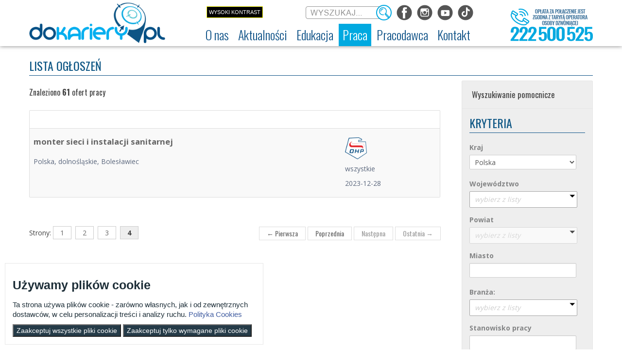

--- FILE ---
content_type: text/html;charset=UTF-8
request_url: https://dokariery.pl/wyszukiwarka-43113?p_auth=vSRiCG1j&p_p_id=zlusearch_WAR_zluserportalportlet&p_p_lifecycle=1&p_p_state=normal&p_p_mode=view&p_p_col_id=column-1&p_p_col_count=1&_zlusearch_WAR_zluserportalportlet_javax.portlet.action=filterOffer&_zlusearch_WAR_zluserportalportlet_cc=j&_zlusearch_WAR_zluserportalportlet_pt=ohp&_zlusearch_WAR_zluserportalportlet_deltasearchCurParam=20&_zlusearch_WAR_zluserportalportlet_keywords=&_zlusearch_WAR_zluserportalportlet_advancedSearch=false&_zlusearch_WAR_zluserportalportlet_andOperator=true&_zlusearch_WAR_zluserportalportlet_resetCur=false&_zlusearch_WAR_zluserportalportlet_searchCurParam=4
body_size: 29200
content:






















































		  
<!DOCTYPE html>










































	
	

	
	
	


	


























<html class="aui ltr" dir="ltr" lang="pl-PL">

<head>
	<title>Wyszukiwarka ofert pracy - ECAM</title>

	<meta content="initial-scale=1.0, width=device-width" name="viewport" />
	<link type="text/css" rel="stylesheet" href="//fonts.googleapis.com/css?family=Open+Sans+Condensed:300,700|Open+Sans:300,400,700&subset=latin,latin-ext">
	<link href='https://fonts.googleapis.com/css?family=Oswald:400,300,700&subset=latin-ext,latin' rel='stylesheet' type='text/css'>
	<link href='https://fonts.googleapis.com/css?family=Lobster&subset=latin-ext' rel='stylesheet' type='text/css'>
	<link href='https://fonts.googleapis.com/css?family=Roboto+Slab:300,700&subset=latin-ext' rel='stylesheet' type='text/css'>
	<link rel="Shortcut icon" href="https://dokariery.pl/ecam-theme/images/favicon.ico" />
	
	<meta name="twitter:card" content="summary_large_image">
	<meta name="twitter:site" content="dokariery.pl">
	<meta name="twitter:title" content="Wyszukiwarka ofert pracy - dokariery.pl">

<!-- SocialImages -->
	
	<meta property="og:site_name" content="ECAM" />
	<meta property="og:url" content="https://dokariery.pl/wyszukiwarka-43113?p_auth=vSRiCG1j&p_p_id=zlusearch_WAR_zluserportalportlet&p_p_lifecycle=1&p_p_state=normal&p_p_mode=view&p_p_col_id=column-1&p_p_col_count=1&_zlusearch_WAR_zluserportalportlet_javax.portlet.action=filterOffer&_zlusearch_WAR_zluserportalportlet_cc=j&_zlusearch_WAR_zluserportalportlet_pt=ohp&_zlusearch_WAR_zluserportalportlet_deltasearchCurParam=20&_zlusearch_WAR_zluserportalportlet_keywords=&_zlusearch_WAR_zluserportalportlet_advancedSearch=false&_zlusearch_WAR_zluserportalportlet_andOperator=true&_zlusearch_WAR_zluserportalportlet_resetCur=false&_zlusearch_WAR_zluserportalportlet_searchCurParam=4" />
	<meta property="og:type" content="website" />
	<meta property="og:title" content="Wyszukiwarka ofert pracy - ECAM" />
	<meta property="og:description" content="" />
	
	
	
			<meta property="og:image" content="https://dokariery.pl/image/company_logo?img_id=0&amp;t=1769389279511"/>
	
	<!-- SocialImages - END -->
	
		
	

























































<meta content="text/html; charset=UTF-8" http-equiv="content-type" />





































































	

	

	

	

	

	



<link href="https://dokariery.pl/ecam-theme/images/favicon.ico" rel="Shortcut Icon" />





	<link href="https&#x3a;&#x2f;&#x2f;dokariery&#x2e;pl&#x2f;wyszukiwarka-43113&#x3f;p_auth&#x3d;vSRiCG1j&#x26;p_p_id&#x3d;zlusearch_WAR_zluserportalportlet&#x26;p_p_lifecycle&#x3d;1&#x26;p_p_state&#x3d;normal&#x26;p_p_mode&#x3d;view&#x26;p_p_col_id&#x3d;column-1&#x26;p_p_col_count&#x3d;1&#x26;_zlusearch_WAR_zluserportalportlet_javax&#x2e;portlet&#x2e;action&#x3d;filterOffer&#x26;_zlusearch_WAR_zluserportalportlet_cc&#x3d;j&#x26;_zlusearch_WAR_zluserportalportlet_pt&#x3d;ohp&#x26;_zlusearch_WAR_zluserportalportlet_deltasearchCurParam&#x3d;20&#x26;_zlusearch_WAR_zluserportalportlet_keywords&#x3d;&#x26;_zlusearch_WAR_zluserportalportlet_advancedSearch&#x3d;false&#x26;_zlusearch_WAR_zluserportalportlet_andOperator&#x3d;true&#x26;_zlusearch_WAR_zluserportalportlet_resetCur&#x3d;false&#x26;_zlusearch_WAR_zluserportalportlet_searchCurParam&#x3d;4" rel="canonical" />

	





<link class="lfr-css-file" href="https&#x3a;&#x2f;&#x2f;dokariery&#x2e;pl&#x2f;ecam-theme&#x2f;css&#x2f;aui&#x2e;css&#x3f;browserId&#x3d;other&#x26;themeId&#x3d;ecam_WAR_ecamtheme&#x26;minifierType&#x3d;css&#x26;languageId&#x3d;pl_PL&#x26;b&#x3d;6204&#x26;t&#x3d;1769070879000" rel="stylesheet" type="text/css" />

<link href="&#x2f;html&#x2f;css&#x2f;main&#x2e;css&#x3f;browserId&#x3d;other&#x26;themeId&#x3d;ecam_WAR_ecamtheme&#x26;minifierType&#x3d;css&#x26;languageId&#x3d;pl_PL&#x26;b&#x3d;6204&#x26;t&#x3d;1448885064000" rel="stylesheet" type="text/css" />









	

				<link href="https://dokariery.pl/zl-user-portal-portlet/css/main.css?browserId=other&amp;themeId=ecam_WAR_ecamtheme&amp;minifierType=css&amp;languageId=pl_PL&amp;b=6204&amp;t=1709059542000" rel="stylesheet" type="text/css" />

	

				<link href="https://dokariery.pl/zl-user-portal-portlet/css/sumoselect.css?browserId=other&amp;themeId=ecam_WAR_ecamtheme&amp;minifierType=css&amp;languageId=pl_PL&amp;b=6204&amp;t=1709059542000" rel="stylesheet" type="text/css" />

	

				<link href="https://dokariery.pl/zl-user-portal-portlet/css/leaflet.css?browserId=other&amp;themeId=ecam_WAR_ecamtheme&amp;minifierType=css&amp;languageId=pl_PL&amp;b=6204&amp;t=1709059542000" rel="stylesheet" type="text/css" />

	

				<link href="https://dokariery.pl/html/portlet/search/css/main.css?browserId=other&amp;themeId=ecam_WAR_ecamtheme&amp;minifierType=css&amp;languageId=pl_PL&amp;b=6204&amp;t=1769389271000" rel="stylesheet" type="text/css" />

	

				<link href="https://dokariery.pl/notifications-portlet/notifications/css/main.css?browserId=other&amp;themeId=ecam_WAR_ecamtheme&amp;minifierType=css&amp;languageId=pl_PL&amp;b=6204&amp;t=1709059542000" rel="stylesheet" type="text/css" />

	

				<link href="https://dokariery.pl/html/portlet/asset_publisher/css/main.css?browserId=other&amp;themeId=ecam_WAR_ecamtheme&amp;minifierType=css&amp;languageId=pl_PL&amp;b=6204&amp;t=1769389271000" rel="stylesheet" type="text/css" />

	







<script type="text/javascript">
	// <![CDATA[
		var Liferay = {
			Browser: {
				acceptsGzip: function() {
					return true;
				},
				getMajorVersion: function() {
					return 131.0;
				},
				getRevision: function() {
					return "537.36";
				},
				getVersion: function() {
					return "131.0";
				},
				isAir: function() {
					return false;
				},
				isChrome: function() {
					return true;
				},
				isFirefox: function() {
					return false;
				},
				isGecko: function() {
					return true;
				},
				isIe: function() {
					return false;
				},
				isIphone: function() {
					return false;
				},
				isLinux: function() {
					return false;
				},
				isMac: function() {
					return true;
				},
				isMobile: function() {
					return false;
				},
				isMozilla: function() {
					return false;
				},
				isOpera: function() {
					return false;
				},
				isRtf: function() {
					return true;
				},
				isSafari: function() {
					return true;
				},
				isSun: function() {
					return false;
				},
				isWap: function() {
					return false;
				},
				isWapXhtml: function() {
					return false;
				},
				isWebKit: function() {
					return true;
				},
				isWindows: function() {
					return false;
				},
				isWml: function() {
					return false;
				}
			},

			Data: {
				NAV_SELECTOR: '#navigation',

				isCustomizationView: function() {
					return false;
				},

				notices: [
					null

					

					
				]
			},

			ThemeDisplay: {
				
					getLayoutId: function() {
						return "200";
					},
					getLayoutURL: function() {
						return "https://dokariery.pl/wyszukiwarka-43113";
					},
					getParentLayoutId: function() {
						return "162";
					},
					isPrivateLayout: function() {
						return "false";
					},
					isVirtualLayout: function() {
						return false;
					},
				

				getBCP47LanguageId: function() {
					return "pl-PL";
				},
				getCDNBaseURL: function() {
					return "https://dokariery.pl";
				},
				getCDNDynamicResourcesHost: function() {
					return "";
				},
				getCDNHost: function() {
					return "";
				},
				getCompanyId: function() {
					return "20157";
				},
				getCompanyGroupId: function() {
					return "20197";
				},
				getDefaultLanguageId: function() {
					return "pl_PL";
				},
				getDoAsUserIdEncoded: function() {
					return "";
				},
				getLanguageId: function() {
					return "pl_PL";
				},
				getParentGroupId: function() {
					return "20184";
				},
				getPathContext: function() {
					return "";
				},
				getPathImage: function() {
					return "/image";
				},
				getPathJavaScript: function() {
					return "/html/js";
				},
				getPathMain: function() {
					return "/c";
				},
				getPathThemeImages: function() {
					return "https://dokariery.pl/ecam-theme/images";
				},
				getPathThemeRoot: function() {
					return "/ecam-theme";
				},
				getPlid: function() {
					return "168171";
				},
				getPortalURL: function() {
					return "https://dokariery.pl";
				},
				getPortletSetupShowBordersDefault: function() {
					return true;
				},
				getScopeGroupId: function() {
					return "20184";
				},
				getScopeGroupIdOrLiveGroupId: function() {
					return "20184";
				},
				getSessionId: function() {
					
						
						
							return "";
						
					
				},
				getSiteGroupId: function() {
					return "20184";
				},
				getURLControlPanel: function() {
					return "/group/control_panel?refererPlid=168171";
				},
				getURLHome: function() {
					return "https\x3a\x2f\x2fdokariery\x2epl\x2f";
				},
				getUserId: function() {
					return "20161";
				},
				getUserName: function() {
					
						
						
							return "";
						
					
				},
				isAddSessionIdToURL: function() {
					return false;
				},
				isFreeformLayout: function() {
					return false;
				},
				isImpersonated: function() {
					return false;
				},
				isSignedIn: function() {
					return false;
				},
				isStateExclusive: function() {
					return false;
				},
				isStateMaximized: function() {
					return false;
				},
				isStatePopUp: function() {
					return false;
				}
			},

			PropsValues: {
				NTLM_AUTH_ENABLED: false
			}
		};

		var themeDisplay = Liferay.ThemeDisplay;

		

		Liferay.AUI = {
			getAvailableLangPath: function() {
				return 'available_languages.jsp?browserId=other&themeId=ecam_WAR_ecamtheme&colorSchemeId=01&minifierType=js&languageId=pl_PL&b=6204&t=1769389270000';
			},
			getCombine: function() {
				return true;
			},
			getComboPath: function() {
				return '/combo/?browserId=other&minifierType=&languageId=pl_PL&b=6204&t=1769389270000&';
			},
			getFilter: function() {
				
					
						return 'min';
					
					
					
				
			},
			getJavaScriptRootPath: function() {
				return '/html/js';
			},
			getLangPath: function() {
				return 'aui_lang.jsp?browserId=other&themeId=ecam_WAR_ecamtheme&colorSchemeId=01&minifierType=js&languageId=pl_PL&b=6204&t=1769389270000';
			},
			getStaticResourceURLParams: function() {
				return '?browserId=other&minifierType=&languageId=pl_PL&b=6204&t=1769389270000';
			}
		};

		Liferay.authToken = '6KAoTY6x';

		

		Liferay.currentURL = '\x2fwyszukiwarka-43113\x3fp_auth\x3dvSRiCG1j\x26p_p_id\x3dzlusearch_WAR_zluserportalportlet\x26p_p_lifecycle\x3d1\x26p_p_state\x3dnormal\x26p_p_mode\x3dview\x26p_p_col_id\x3dcolumn-1\x26p_p_col_count\x3d1\x26_zlusearch_WAR_zluserportalportlet_javax\x2eportlet\x2eaction\x3dfilterOffer\x26_zlusearch_WAR_zluserportalportlet_cc\x3dj\x26_zlusearch_WAR_zluserportalportlet_pt\x3dohp\x26_zlusearch_WAR_zluserportalportlet_deltasearchCurParam\x3d20\x26_zlusearch_WAR_zluserportalportlet_keywords\x3d\x26_zlusearch_WAR_zluserportalportlet_advancedSearch\x3dfalse\x26_zlusearch_WAR_zluserportalportlet_andOperator\x3dtrue\x26_zlusearch_WAR_zluserportalportlet_resetCur\x3dfalse\x26_zlusearch_WAR_zluserportalportlet_searchCurParam\x3d4';
		Liferay.currentURLEncoded = '%2Fwyszukiwarka-43113%3Fp_auth%3DvSRiCG1j%26p_p_id%3Dzlusearch_WAR_zluserportalportlet%26p_p_lifecycle%3D1%26p_p_state%3Dnormal%26p_p_mode%3Dview%26p_p_col_id%3Dcolumn-1%26p_p_col_count%3D1%26_zlusearch_WAR_zluserportalportlet_javax.portlet.action%3DfilterOffer%26_zlusearch_WAR_zluserportalportlet_cc%3Dj%26_zlusearch_WAR_zluserportalportlet_pt%3Dohp%26_zlusearch_WAR_zluserportalportlet_deltasearchCurParam%3D20%26_zlusearch_WAR_zluserportalportlet_keywords%3D%26_zlusearch_WAR_zluserportalportlet_advancedSearch%3Dfalse%26_zlusearch_WAR_zluserportalportlet_andOperator%3Dtrue%26_zlusearch_WAR_zluserportalportlet_resetCur%3Dfalse%26_zlusearch_WAR_zluserportalportlet_searchCurParam%3D4';
	// ]]>
</script>


	
		
			
				<script src="/html/js/barebone.jsp?browserId=other&amp;themeId=ecam_WAR_ecamtheme&amp;colorSchemeId=01&amp;minifierType=js&amp;minifierBundleId=javascript.barebone.files&amp;languageId=pl_PL&amp;b=6204&amp;t=1769389270000" type="text/javascript"></script>
			
			
		
	
	


<script type="text/javascript">
	// <![CDATA[
		

			

			
				Liferay.Portlet.list = ['zlusearch_WAR_zluserportalportlet', '3', '101'];
			
		

		

		
	// ]]>
</script>





	
		

			

			
		
		
	



	
		
		

			

			
		
	


<script>
(function() {
    let _jQuery = window.jQuery;

    const descriptor = {
        get() {
            return _jQuery;
        },

        set(value) {
            if(!_jQuery) {
                _jQuery = value;
            }
        }
    };

    Object.defineProperty(window, 'jQuery', descriptor);
    Object.defineProperty(window, '$', descriptor);
})();
</script>

<script src="/html/js/jquery-1.11.3.min.js"></script>
<script src="/html/js/asset_publisher_calendar.js"></script>
<script src="/html/js/editor/ckeditor/init-gallery.js" type="module" defer></script>
<link rel="stylesheet" type="text/css" href="/html/css/taglib/search.css">
<link rel="stylesheet" type="text/css" href="/html/js/editor/ckeditor/plugins/gallery/photoswipe/photoswipe.css">
<link rel="stylesheet" type="text/css" href="/html/js/editor/ckeditor/plugins/gallery/styles/gallery.css">







	

				<script src="https://unpkg.com/leaflet@1.4.0/dist/leaflet.js" type="text/javascript"></script>

	

				<script src="https://ajax.googleapis.com/ajax/libs/jquery/1.11.1/jquery.min.js" type="text/javascript"></script>

	

				<script src="https://dokariery.pl/zl-user-portal-portlet/js/jquery.sumoselect.ca.js?browserId=other&amp;minifierType=js&amp;languageId=pl_PL&amp;b=6204&amp;t=1709059542000" type="text/javascript"></script>

	











<link class="lfr-css-file" href="https&#x3a;&#x2f;&#x2f;dokariery&#x2e;pl&#x2f;ecam-theme&#x2f;css&#x2f;main&#x2e;css&#x3f;browserId&#x3d;other&#x26;themeId&#x3d;ecam_WAR_ecamtheme&#x26;minifierType&#x3d;css&#x26;languageId&#x3d;pl_PL&#x26;b&#x3d;6204&#x26;t&#x3d;1769070879000" rel="stylesheet" type="text/css" />




	<style type="text/css">
		@media only screen and (max-width: 767px) {
.row-fluid.zl_search-result_details_header {
  display: block !important;
}
.row-fluid.zl_search-result_details_header .span4 {
  width: 88% !important;
}
}

@media only screen and (max-width: 700px) {
  #wrapper {
    margin-top: 120px;
  }
}
	</style>





	<style type="text/css">

		

			

				

					

#p_p_id_zlusearch_WAR_zluserportalportlet_ .portlet {
border-width:;
border-style:
}
.portlet-boundary_zlusearch_WAR_zluserportalportlet_ .lfr-search-container .add {
	display: none;
}

.portlet-boundary_zlusearch_WAR_zluserportalportlet_ .portlet-body .row-fluid a > strong,
.portlet-boundary_zlusearch_WAR_zluserportalportlet_ .portlet-body .row-fluid a > .opens-new-window-accessible {
	display: none;
}

.portlet-boundary_zlusearch_WAR_zluserportalportlet_ .portlet-body .zl_search-result_details_header-info {
	position: absolute;
    	padding-left: 115px;
	max-width: 80%;
}

.portlet-boundary_zlusearch_WAR_zluserportalportlet_ .portlet-body .zl_search-result_details_header-info > div {
	width: 90%;
}



				

			

		

			

		

			

		

			

		

			

		

	</style>



		<style>
			.portlet-title{display:none};
		</style>
	<!-- Global site tag (gtag.js) - Google Analytics -->
	<script async src="https://www.googletagmanager.com/gtag/js?id=UA-45465436-1"></script>
	<script>
	  window.dataLayer = window.dataLayer || [];
	  function gtag(){dataLayer.push(arguments);}
	  gtag('js', new Date());
	
	  gtag('config', 'UA-45465436-1');
	</script>
	
	
	
	<!--
	<script type="text/javascript" id="iw-script" src="https://static-ecam-wd.dokariery.pl/inteliwise-client/saas/embed/v_1.5/9904c968b6db6022aa75b49241309a4d9659620efd0106d248008900eff68738/9c79ef4e82d19d66cc601490978654a5" async></script>
	-->
	<script type="text/javascript">
		//Mobilne Menu
		$(document).ready(function(){
			$("#navigation-mobile").click(function () {		
				$("#navigation").toggle("fast");
			});
		});
	</script>


	<!-- CMP defaults -->
	<script>
		window.dataLayer = window.dataLayer || [];
		function gtag() { dataLayer.push(arguments); }
		gtag('consent', 'default', {
		   'ad_user_data': 'denied',
		   'ad_personalization': 'denied',
		   'ad_storage': 'denied',
		   'analytics_storage': 'granted',
		   'wait_for_update': 500,
		});
	</script>
	<!-- CMP defaults END
	 
		gtag('js', new Date());
		gtag('config', 'GTM-WK3698H
		
		');	
	-->
	
	<!-- Google Tag Manager -->
	<script>
		(function(w,d,s,l,i){w[l]=w[l]||[];w[l].push({'gtm.start':
		new Date().getTime(),event:'gtm.js'});var f=d.getElementsByTagName(s)[0],
		j=d.createElement(s),dl=l!='dataLayer'?'&l='+l:'';j.async=true;j.src=
		'https://www.googletagmanager.com/gtm.js?id='+i+dl;f.parentNode.insertBefore(j,f);
		})(window,document,'script','dataLayer','GTM-WK3698H');
	</script>
	<!-- End Google Tag Manager -->
	
	
	
</head>

<body class="ecam__body  yui3-skin-sam controls-visible guest-site signed-out public-page site">
<div id="cookie-banner" class="" style="background-color: #fff; display: none; position: fixed;
  width: auto;
  max-width: 500px;
  z-index: 999;
  border: 1px solid #e6e6e6;
  padding: 15px;
  bottom: 10px;
  left: 10px;" >
    <h3 style="color: #1d2e38;">Używamy plików cookie</h3>
    <p style="color: #1d2e38; font-size:15px;">
        Ta strona używa plików cookie - zarówno własnych, jak i od zewnętrznych dostawców, w celu personalizacji treści i analizy ruchu.
        <a href="https://dokariery.pl/regulamin-serwisu#polityka-cookies"
           target="_blank" style="color: #405ca0;">
            Polityka Cookies
        </a>
    </p>
    <div class="btn__section">
        <button type="button" id="acceptCookies" class="" style="color: #fff; background-color: #253b48;">
            Zaakceptuj wszystkie pliki cookie
        </button>
        <button type="button" id="acceptOnlyRequiredCookies" class="" style="color: #fff; background-color: #253b48;">
            Zaakceptuj tylko wymagane pliki cookie
        </button>
    </div>
</div>
<!-- Google Tag Manager (noscript) -->
<noscript><iframe src="https://www.googletagmanager.com/ns.html?id=GTM-WK3698H"
height="0" width="0" style="display:none;visibility:hidden"></iframe></noscript>
<!-- End Google Tag Manager (noscript) -->


<h1 style="position: absolute; top: -200px; font-size:10px;">Wyszukiwarka ofert pracy</h1>

<a href="#main-content" id="skip-to-content">Przejdź do zawartości</a>



























































































































<header id="banner" class="ecam__banner-container" role="banner">
<div class="DisPanel">

</div>
<div class="header-block">
				<div class="headerRight">
			<ul class="disabled">
				<li class="white-blue">
					<a href="">txt</a>
				</li>
				<li class="yellow-black">
					<a href="">Wysoki kontrast</a>
				</li>
			</ul>
			<div id="search" class="ecam__banner-search">




























































<form action="https&#x3a;&#x2f;&#x2f;dokariery&#x2e;pl&#x3a;443&#x2f;wyszukiwarka-43113&#x3f;p_p_id&#x3d;3&#x26;p_p_lifecycle&#x3d;0&#x26;p_p_state&#x3d;maximized&#x26;p_p_mode&#x3d;view&#x26;_3_struts_action&#x3d;&#x25;2Fsearch&#x25;2Fsearch&#x26;_3_redirect&#x3d;&#x25;2Fwyszukiwarka-43113&#x25;3Fp_auth&#x25;3DvSRiCG1j&#x25;26p_p_id&#x25;3Dzlusearch_WAR_zluserportalportlet&#x25;26p_p_lifecycle&#x25;3D1&#x25;26p_p_state&#x25;3Dnormal&#x25;26p_p_mode&#x25;3Dview&#x25;26p_p_col_id&#x25;3Dcolumn-1&#x25;26p_p_col_count&#x25;3D1&#x25;26_zlusearch_WAR_zluserportalportlet_javax&#x2e;portlet&#x2e;action&#x25;3DfilterOffer&#x25;26_zlusearch_WAR_zluserportalportlet_cc&#x25;3Dj&#x25;26_zlusearch_WAR_zluserportalportlet_pt&#x25;3Dohp&#x25;26_zlusearch_WAR_zluserportalportlet_deltasearchCurParam&#x25;3D20&#x25;26_zlusearch_WAR_zluserportalportlet_keywords&#x25;3D&#x25;26_zlusearch_WAR_zluserportalportlet_advancedSearch&#x25;3Dfalse&#x25;26_zlusearch_WAR_zluserportalportlet_andOperator&#x25;3Dtrue&#x25;26_zlusearch_WAR_zluserportalportlet_resetCur&#x25;3Dfalse&#x25;26_zlusearch_WAR_zluserportalportlet_searchCurParam&#x25;3D4" method="get" name="ctem_null_null_3_fm" onSubmit="ctem_null_null_3_search(); return false;">
<input name="p_p_id" type="hidden" value="3" /><input name="p_p_lifecycle" type="hidden" value="0" /><input name="p_p_state" type="hidden" value="maximized" /><input name="p_p_mode" type="hidden" value="view" /><input name="_3_struts_action" type="hidden" value="&#x2f;search&#x2f;search" /><input name="_3_redirect" type="hidden" value="&#x2f;wyszukiwarka-43113&#x3f;p_auth&#x3d;vSRiCG1j&#x26;p_p_id&#x3d;zlusearch_WAR_zluserportalportlet&#x26;p_p_lifecycle&#x3d;1&#x26;p_p_state&#x3d;normal&#x26;p_p_mode&#x3d;view&#x26;p_p_col_id&#x3d;column-1&#x26;p_p_col_count&#x3d;1&#x26;_zlusearch_WAR_zluserportalportlet_javax&#x2e;portlet&#x2e;action&#x3d;filterOffer&#x26;_zlusearch_WAR_zluserportalportlet_cc&#x3d;j&#x26;_zlusearch_WAR_zluserportalportlet_pt&#x3d;ohp&#x26;_zlusearch_WAR_zluserportalportlet_deltasearchCurParam&#x3d;20&#x26;_zlusearch_WAR_zluserportalportlet_keywords&#x3d;&#x26;_zlusearch_WAR_zluserportalportlet_advancedSearch&#x3d;false&#x26;_zlusearch_WAR_zluserportalportlet_andOperator&#x3d;true&#x26;_zlusearch_WAR_zluserportalportlet_resetCur&#x3d;false&#x26;_zlusearch_WAR_zluserportalportlet_searchCurParam&#x3d;4" />









































































<fieldset class="fieldset search--hidden-labels"  >
	
		<legend class="fieldset-legend">
			<span class="legend">
				Szukaj

				
			</span>
		</legend>
	

	<div class="">
	












































































	<div class="control-group control-group-inline input-text-wrapper">





	
		<label class="control-label" for="_3_keywords">
	

	
			
	Szukaj

	

	

	

		</label>
	





	
	
	
	
	
	
	
	

		

		
			
			
			
				<input  class="field"  id="_3_keywords"    name="_3_keywords"    title="Szukaj" type="text" value=""  size="30"  />
			
		

		
	





	

	

	



	</div>




	











































































<div class="control-group control-group-inline">
	
		<label class="control-label" for="_3_groupId">
			Zakres

			

			

			
		</label>
	

	

	<select class="aui-field-select"  id="_3_groupId"  name="_3_groupId"   title="Zakres"  >
		

		
		
			







































































<option class=""  selected  value="0"  >


	Wszystko
</option>
			







































































<option class=""    value="20184"  >


	Ta witryna
</option>
		

	











































































	</select>

	

	
</div>

	












































































	<div class="control-group control-group-inline input-text-wrapper">









	
	
	
	
	
	
	
	

		

		
			
			
			
				<input alt="Szukaj" class="field"  id="search"    name="search"    title="Szukaj" type="image"   src="https://dokariery.pl/ecam-theme/images/common/search.png"  />
			
		

		
	







	</div>



</div></fieldset>

</form>			</div>
			<div class="footer_social">
				<div class="ecam_social-links">
					<div class="ttbutton">
						<a target="_blank" href="https://www.tiktok.com/@dokariery.pl">
							<img id="tt-button" src="https://dokariery.pl/ecam-theme/images/btt.png" alt="Odwiedź nas na TikToku" title="Odwiedź nas na TikToku">
						</a>
					</div>
					<div class="ytbutton">
						<a target="_blank" href="https://www.youtube.com/channel/UCY411PzuQL0jKDSE3zItSKw">
							<img id="yt-button" src="https://dokariery.pl/ecam-theme/images/byt.png" alt="Odwiedź nas na YouTube" title="Odwiedź nas na YouTube">
						</a>
					</div>
					<div class="instbutton">
						<a target="_blank" href="https://www.instagram.com/do.kariery/" title="Odwiedź nas na Instagramie">
							<img id="inst-button" src="https://dokariery.pl/ecam-theme/images/big.png" alt="Odwiedź nas na Instagramie">
						</a>
					</div>
					<div class="fbbutton">
						<a target="_blank" href="https://www.facebook.com/dokarierypl">
							<img id="fejs-button" src="https://dokariery.pl/ecam-theme/images/bfb.png" alt="Odwiedź nas na Facebooku" title="Odwiedź nas na Facebooku">
						</a>
					</div>
				</div>
			</div>
		</div>
		
		<div id="heading" class="ecam__header">
			<div class="ecam__main-banner">

				<div class="ecam_header__obrazek2">
					<a href="https://dokariery.pl" rel="home" title="Logo">
						<img class="logomain" alt="dokariery.pl" src="https://dokariery.pl/ecam-theme/images/dokarierypl_logo.png" />
					</a>
				</div>
	
			</div>
		</div>
		
		<div class="header-19524">
			<a id="wybierznumer" href="/kontakt-37752"><img alt="ECAM - kontakt na infolinię" src="/documents/20184/439976/ECAM_19524.png" /></a>
		</div>
		<script type="text/javascript">
		if (navigator.userAgent.match(/Android/i) ||
		    navigator.userAgent.match(/webOS/i) ||
		    navigator.userAgent.match(/iPhone/i) ||
		    navigator.userAgent.match(/iPad/i) ||
		    navigator.userAgent.match(/iPod/i) ||
		    navigator.userAgent.match(/BlackBerry/) || 
		    navigator.userAgent.match(/Windows Phone/i) || 
		    navigator.userAgent.match(/ZuneWP7/i)
		    ) {
				document.getElementById("wybierznumer").href = "tel:+48222500525";
		    }	    
		</script>
<div id="navigation-mobile" class="ecam__menu-navigation-mobile">
	<div class="menu-button">Menu <img alt='Rozwiń menu' src='/documents/20184/439976/list-icon-b.png' /></div>
</div>
<nav class="sort-pages modify-pages ecam__menu-navigation" id="navigation" role="navigation">
	<ul aria-label="Strony witryny" class="nav" role="menubar">


			<li  class=" has-sub" id="layout_405" role="presentation">
				<a aria-labelledby="layout_405"  href="https&#x3a;&#x2f;&#x2f;dokariery&#x2e;pl&#x2f;o-nas"  role="menuitem"><span>























































 O nas</span></a>

					<ul class="child-menu" role="menu">


							<li  class="" id="layout_406" role="presentation">
								<a aria-labelledby="layout_406" href="https&#x3a;&#x2f;&#x2f;dokariery&#x2e;pl&#x2f;dokarierypl"  role="menuitem">Dokariery.pl</a>
							</li>


							<li  class="" id="layout_407" role="presentation">
								<a aria-labelledby="layout_407" href="https&#x3a;&#x2f;&#x2f;dokariery&#x2e;pl&#x2f;ochotnicze-hufce-pracy"  role="menuitem">Ochotnicze Hufce Pracy</a>
							</li>


							<li  class="" id="layout_412" role="presentation">
								<a aria-labelledby="layout_412" href="https&#x3a;&#x2f;&#x2f;dokariery&#x2e;pl&#x2f;regulamin-serwisu"  role="menuitem">Regulamin serwisu</a>
							</li>


							<li  class="" id="layout_410" role="presentation">
								<a aria-labelledby="layout_410" href="https&#x3a;&#x2f;&#x2f;dokariery&#x2e;pl&#x2f;deklaracja-dostepnosci"  role="menuitem">Deklaracja dostępności</a>
							</li>


							<li  class="" id="layout_411" role="presentation">
								<a aria-labelledby="layout_411" href="https&#x3a;&#x2f;&#x2f;dokariery&#x2e;pl&#x2f;zakres-dzialalnosci-etr"  role="menuitem">Zakres działalności (ETR)</a>
							</li>
					</ul>
			</li>


			<li  class=" has-sub" id="layout_159" role="presentation">
				<a aria-labelledby="layout_159"  href="https&#x3a;&#x2f;&#x2f;dokariery&#x2e;pl&#x2f;ecam-stronablog-44792"  role="menuitem"><span>























































 Aktualności</span></a>

					<ul class="child-menu" role="menu">


							<li  class="" id="layout_184" role="presentation">
								<a aria-labelledby="layout_184" href="https&#x3a;&#x2f;&#x2f;dokariery&#x2e;pl&#x2f;informacje-z-regionu-45462"  role="menuitem">Informacje z regionu</a>
							</li>


							<li  class="" id="layout_185" role="presentation">
								<a aria-labelledby="layout_185" href="https&#x3a;&#x2f;&#x2f;dokariery&#x2e;pl&#x2f;im-sie-udalo-45460"  role="menuitem">Im się udało</a>
							</li>


							<li  class="" id="layout_187" role="presentation">
								<a aria-labelledby="layout_187" href="https&#x3a;&#x2f;&#x2f;dokariery&#x2e;pl&#x2f;twoja-kariera-45458"  role="menuitem">Twoja kariera</a>
							</li>


							<li  class="" id="layout_188" role="presentation">
								<a aria-labelledby="layout_188" href="https&#x3a;&#x2f;&#x2f;dokariery&#x2e;pl&#x2f;twoja-edukacja-45466"  role="menuitem">Twoja edukacja</a>
							</li>


							<li  class="" id="layout_190" role="presentation">
								<a aria-labelledby="layout_190" href="https&#x3a;&#x2f;&#x2f;dokariery&#x2e;pl&#x2f;czas-wolny"  role="menuitem">Lajfstajl</a>
							</li>


							<li  class="" id="layout_392" role="presentation">
								<a aria-labelledby="layout_392" href="https&#x3a;&#x2f;&#x2f;dokariery&#x2e;pl&#x2f;rodzice"  role="menuitem">Strefa dla rodziców</a>
							</li>


							<li  class="" id="layout_191" role="presentation">
								<a aria-labelledby="layout_191" href="https&#x3a;&#x2f;&#x2f;dokariery&#x2e;pl&#x2f;video"  role="menuitem">Video</a>
							</li>


							<li  class="" id="layout_192" role="presentation">
								<a aria-labelledby="layout_192" href="https&#x3a;&#x2f;&#x2f;dokariery&#x2e;pl&#x2f;do-pobrania"  role="menuitem">Do Pobrania</a>
							</li>
					</ul>
			</li>


			<li  class=" has-sub" id="layout_161" role="presentation">
				<a aria-labelledby="layout_161"  href="https&#x3a;&#x2f;&#x2f;dokariery&#x2e;pl&#x2f;edukacja-38001"  role="menuitem"><span>























































 Edukacja</span></a>

					<ul class="child-menu" role="menu">


							<li  class="" id="layout_321" role="presentation">
								<a aria-labelledby="layout_321" href="https&#x3a;&#x2f;&#x2f;dokariery&#x2e;pl&#x2f;rekrutacja"  role="menuitem">Rekrutacja</a>
							</li>


							<li  class="" id="layout_195" role="presentation">
								<a aria-labelledby="layout_195" href="https&#x3a;&#x2f;&#x2f;dokariery&#x2e;pl&#x2f;chcesz-skonczyc-szkole-i-przyuczyc-sie-do-okreslonej-pracy-38011"  role="menuitem">Nauka zawodu</a>
							</li>


							<li  class="" id="layout_408" role="presentation">
								<a aria-labelledby="layout_408" href="https&#x3a;&#x2f;&#x2f;dokariery&#x2e;pl&#x2f;szkolenia"  role="menuitem">Szkolenia</a>
							</li>


							<li  class="" id="layout_394" role="presentation">
								<a aria-labelledby="layout_394" href="https&#x3a;&#x2f;&#x2f;dokariery&#x2e;pl&#x2f;erasmus-plus-upowszechnianie"  role="menuitem">Erasmus+ upowszechnianie</a>
							</li>
					</ul>
			</li>


			<li aria-selected='true' class="selected has-sub" id="layout_162" role="presentation">
				<a aria-labelledby="layout_162" aria-haspopup='true' href="https&#x3a;&#x2f;&#x2f;dokariery&#x2e;pl&#x2f;praca-38002"  role="menuitem"><span>























































 Praca</span></a>

					<ul class="child-menu" role="menu">


							<li aria-selected='true' class="selected" id="layout_200" role="presentation">
								<a aria-labelledby="layout_200" href="https&#x3a;&#x2f;&#x2f;dokariery&#x2e;pl&#x2f;wyszukiwarka-43113"  role="menuitem">Wyszukiwarka ofert pracy</a>
							</li>


							<li aria-selected='true' class="selected" id="layout_201" role="presentation">
								<a aria-labelledby="layout_201" href="https&#x3a;&#x2f;&#x2f;dokariery&#x2e;pl&#x2f;szukaj-pracy-38010"  role="menuitem">Szukasz pracy?</a>
							</li>


							<li aria-selected='true' class="selected" id="layout_202" role="presentation">
								<a aria-labelledby="layout_202" href="https&#x3a;&#x2f;&#x2f;dokariery&#x2e;pl&#x2f;zaplanuj-kariere-38015"  role="menuitem">Zaplanuj karierę</a>
							</li>


							<li aria-selected='true' class="selected" id="layout_203" role="presentation">
								<a aria-labelledby="layout_203" href="https&#x3a;&#x2f;&#x2f;dokariery&#x2e;pl&#x2f;moje-pierwsze-cv"  role="menuitem">Moje pierwsze CV</a>
							</li>


							<li aria-selected='true' class="selected" id="layout_204" role="presentation">
								<a aria-labelledby="layout_204" href="https&#x3a;&#x2f;&#x2f;dokariery&#x2e;pl&#x2f;gwarancje-dla-mlodziezy-43023"  role="menuitem">Gwarancje dla młodzieży</a>
							</li>


							<li aria-selected='true' class="selected" id="layout_205" role="presentation">
								<a aria-labelledby="layout_205" href="https&#x3a;&#x2f;&#x2f;dokariery&#x2e;pl&#x2f;eures-44860"  role="menuitem">EURES - praca za granicą</a>
							</li>


							<li aria-selected='true' class="selected" id="layout_207" role="presentation">
								<a aria-labelledby="layout_207" href="https&#x3a;&#x2f;&#x2f;dokariery&#x2e;pl&#x2f;aktualne-wskazniki"  role="menuitem">Aktualne wskaźniki</a>
							</li>
					</ul>
			</li>


			<li  class=" has-sub" id="layout_163" role="presentation">
				<a aria-labelledby="layout_163"  href="https&#x3a;&#x2f;&#x2f;dokariery&#x2e;pl&#x2f;rodzice"  role="menuitem"><span>























































 Rodzice</span></a>

					<ul class="child-menu" role="menu">


							<li  class="" id="layout_291" role="presentation">
								<a aria-labelledby="layout_291" href="https&#x3a;&#x2f;&#x2f;dokariery&#x2e;pl&#x2f;nauka-twojego-dziecka"  role="menuitem">Nauka Twojego dziecka</a>
							</li>


							<li  class="" id="layout_292" role="presentation">
								<a aria-labelledby="layout_292" href="https&#x3a;&#x2f;&#x2f;dokariery&#x2e;pl&#x2f;praca-twojego-dziecka"  role="menuitem">Praca Twojego dziecka</a>
							</li>


							<li  class="" id="layout_293" role="presentation">
								<a aria-labelledby="layout_293" href="https&#x3a;&#x2f;&#x2f;dokariery&#x2e;pl&#x2f;zycie-twojego-dziecka"  role="menuitem">Życie Twojego dziecka</a>
							</li>
					</ul>
			</li>


			<li  class=" has-sub" id="layout_164" role="presentation">
				<a aria-labelledby="layout_164"  href="https&#x3a;&#x2f;&#x2f;dokariery&#x2e;pl&#x2f;pracodawca-38003"  role="menuitem"><span>























































 Pracodawca</span></a>

					<ul class="child-menu" role="menu">


							<li  class="" id="layout_399" role="presentation">
								<a aria-labelledby="layout_399" href="https&#x3a;&#x2f;&#x2f;dokariery&#x2e;pl&#x2f;pracodawca-aktualnosci"  role="menuitem">Aktualności</a>
							</li>


							<li  class="" id="layout_208" role="presentation">
								<a aria-labelledby="layout_208" href="https&#x3a;&#x2f;&#x2f;dokariery&#x2e;pl&#x2f;zatrudnij-mlodocianego-38021"  role="menuitem">Zatrudnianie młodocianego w ramach nauki zawodu</a>
							</li>


							<li  class="" id="layout_209" role="presentation">
								<a aria-labelledby="layout_209" href="https&#x3a;&#x2f;&#x2f;dokariery&#x2e;pl&#x2f;refundacja-wynagrodzen-mlodocianych-pracownikow-38019"  role="menuitem">Refundacja wynagrodzeń młodocianych pracowników</a>
							</li>


							<li  class="" id="layout_401" role="presentation">
								<a aria-labelledby="layout_401" href="https&#x3a;&#x2f;&#x2f;dokariery&#x2e;pl&#x2f;-&#x2f;jak-zatrudnic-osobe-niepelnoletnia"  role="menuitem">Zatrudnianie młodocianego do prac lekkich</a>
							</li>


							<li  class="" id="layout_210" role="presentation">
								<a aria-labelledby="layout_210" href="https&#x3a;&#x2f;&#x2f;dokariery&#x2e;pl&#x2f;zloz-oferte-pracy-38173"  role="menuitem">Złóż ofertę pracy</a>
							</li>


							<li  class="" id="layout_212" role="presentation">
								<a aria-labelledby="layout_212" href="https&#x3a;&#x2f;&#x2f;dokariery&#x2e;pl&#x2f;staze-i-praktyki"  role="menuitem">Staże i praktyki</a>
							</li>


							<li  class="" id="layout_214" role="presentation">
								<a aria-labelledby="layout_214" href="https&#x3a;&#x2f;&#x2f;dokariery&#x2e;pl&#x2f;baza-aktow-prawnych-46508"  role="menuitem">Baza aktów prawnych</a>
							</li>
					</ul>
			</li>


			<li  class=" has-sub" id="layout_165" role="presentation">
				<a aria-labelledby="layout_165"  href="https&#x3a;&#x2f;&#x2f;dokariery&#x2e;pl&#x2f;kontakt-37752"  role="menuitem"><span>























































 Kontakt</span></a>

					<ul class="child-menu" role="menu">


							<li  class="" id="layout_319" role="presentation">
								<a aria-labelledby="layout_319" href="https&#x3a;&#x2f;&#x2f;dokariery&#x2e;pl&#x2f;wyszukiwarka-jednostek-ohp"  role="menuitem">Wyszukiwarka Jednostek OHP</a>
							</li>


							<li  class="" id="layout_215" role="presentation">
								<a aria-labelledby="layout_215" href="https&#x3a;&#x2f;&#x2f;dokariery&#x2e;pl&#x2f;formularz-kontaktowy"  role="menuitem">Formularz kontaktowy</a>
							</li>


							<li  class="" id="layout_217" role="presentation">
								<a aria-labelledby="layout_217" href="https&#x3a;&#x2f;&#x2f;dokariery&#x2e;pl&#x2f;praktyki-studenckie-46204"  role="menuitem">Praktyki studenckie w OHP</a>
							</li>
					</ul>
			</li>


			<li  class=" has-sub" id="layout_379" role="presentation">
				<a aria-labelledby="layout_379"  href="https&#x3a;&#x2f;&#x2f;dokariery&#x2e;pl&#x2f;aktywni"  role="menuitem"><span>























































 Aktywni górą!</span></a>

					<ul class="child-menu" role="menu">


							<li  class="" id="layout_381" role="presentation">
								<a aria-labelledby="layout_381" href="https&#x3a;&#x2f;&#x2f;dokariery&#x2e;pl&#x2f;aktywni&#x2f;informacje-o-projekcie"  role="menuitem">Informacje o projekcie</a>
							</li>


							<li  class="" id="layout_382" role="presentation">
								<a aria-labelledby="layout_382" href="https&#x3a;&#x2f;&#x2f;dokariery&#x2e;pl&#x2f;aktywni&#x2f;rekrutacja"  role="menuitem">Rekrutacja</a>
							</li>


							<li  class="" id="layout_383" role="presentation">
								<a aria-labelledby="layout_383" href="https&#x3a;&#x2f;&#x2f;dokariery&#x2e;pl&#x2f;aktywni&#x2f;harmonogram"  role="menuitem">Harmonogram</a>
							</li>


							<li  class="" id="layout_384" role="presentation">
								<a aria-labelledby="layout_384" href="https&#x3a;&#x2f;&#x2f;dokariery&#x2e;pl&#x2f;aktywni&#x2f;relacje"  role="menuitem">Relacje z przebiegu</a>
							</li>
					</ul>
			</li>
	</ul>
</nav></div>		
</header>
<div class="search-icon search-button"><img src="/documents/20184/439976/szukaj-ikona.png" alt="Wyszukiwarka" title="Wyszukiwarka"></div>
<div class="search-icon-m search-button"><img src="/documents/20184/439976/szukaj-ikona-m.png" alt="Wyszukiwarka" title="Wyszukiwarka"></div>

<div class="ecam__container-fluid" id="wrapper">
	<div>
		<div id="content" class="ecam__content_full">
		<nav class="ecam__breadcrumbs" id="breadcrumbs">		


























































	

























































<ul aria-label="Ścieżka nawigacji" class="breadcrumb breadcrumb-horizontal">
	<li class="first"><a href="https://dokariery.pl/praca-38002" >Praca</a><span class="divider">/</span></li><li class="active last"><a href="https://dokariery.pl/wyszukiwarka-43113" >Wyszukiwarka ofert pracy</a><span class="divider">/</span></li>
</ul>

</nav>

			







































































































<div class="columns-1" id="main-content" role="main">
	<div class="portlet-layout row-fluid">
		<div class="portlet-column portlet-column-only span12" id="column-1">
			<div class="portlet-dropzone portlet-column-content portlet-column-content-only" id="layout-column_column-1">



























































	

	<div class="portlet-boundary portlet-boundary_zlusearch_WAR_zluserportalportlet_  portlet-static portlet-static-end zlu-search " id="p_p_id_zlusearch_WAR_zluserportalportlet_" >
		<span id="p_zlusearch_WAR_zluserportalportlet"></span>



	
	
	

		

			
				
					
























































	
	
	
	
	

		

		
			
				
<section class="portlet" id="portlet_zlusearch_WAR_zluserportalportlet">
	<header class="portlet-topper">
		<h2 class="portlet-title">
			


































































	
	
	
		<span class=""
			
				onmouseover="Liferay.Portal.ToolTip.show(this, 'Wyszukiwanie\x20ofert\x20pracy\x20i\x20szkoleń')"
			
		>
			
				
				
					
	
		
		
			
				
					
						
							<img id="rjus_column1_0" src="/zl-user-portal-portlet/icon.png"  alt="" />
						
						
					
				
				
			
		
	

	
		
		
			<span class="taglib-text hide-accessible">Wyszukiwanie ofert pracy i szkoleń</span>
		
	

				
			
		</span>
	




 <span class="portlet-title-text">Wyszukiwanie ofert pracy i szkoleń</span>
		</h2>

		<menu class="portlet-topper-toolbar" id="portlet-topper-toolbar_zlusearch_WAR_zluserportalportlet" type="toolbar">
				






















































	

	

	

	

	

	

	

	

	

	

	

	

	

	

		

		

		

		

		

		
	

		</menu>
	</header>

	<div class="portlet-content">
		
					<div class=" portlet-content-container" style="">
						


	<div class="portlet-body">



	
		
			
			
				
					



























































































































	

				

				
					
					
						


	

		







































 














	
	
		
			
			
			
				
					





























































	

	
		
		
			<input name="_zlusearch_WAR_zluserportalportlet_tabs1TabsScroll" type="hidden" />

			<ul class="nav nav-tabs">
		
	

	

		
			
			
				<li class="tab active" id="_zlusearch_WAR_zluserportalportlet_tabs111510197114991044611697984610611198TabsId">
					<a href="javascript:;" onClick="">
						Ogłoszenia o pracy
					</a>
				</li>
			
		

	

	

	
		
		
			</ul>
		
	

	


						























































<div class='' id="_zlusearch_WAR_zluserportalportlet_tabs111510197114991044611697984610611198TabsSection">
					
							























































































 













<div class="job-disclaimer">
	









































































<div class="row-fluid " id="" >
		
	









































































</div>
</div>














































































<form action="https://dokariery.pl:443/wyszukiwarka-43113?p_auth=6KAoTY6x&amp;p_p_id=zlusearch_WAR_zluserportalportlet&amp;p_p_lifecycle=1&amp;p_p_state=normal&amp;p_p_mode=view&amp;p_p_col_id=column-1&amp;p_p_col_count=1&amp;_zlusearch_WAR_zluserportalportlet_javax.portlet.action=filterOffer" class="form  "  id="_zlusearch_WAR_zluserportalportlet_fm" method="get" name="_zlusearch_WAR_zluserportalportlet_fm" >
	

	<input name="_zlusearch_WAR_zluserportalportlet_formDate" type="hidden" value="1769473569495" />
	

	
		
			<div class="search_job_vertical">
			
			







































































<fieldset class="fieldset "  >
	

	<div class="">
			<legend>LISTA OGŁOSZEŃ</legend>
			









































































<div class="row-fluid " id="" >
				











































































<div class="span8 " id="" >
				
				
				
						<p class="search-job-list-count">
							Znaleziono
							<strong>61</strong>
							ofert pracy
						</p>
						
						
						
						
							
										

									
								
								

























































<div class="lfr-search-container ">
	

	<div id="_zlusearch_WAR_zluserportalportlet_jobsSearchContainerSearchContainer">
		<table class="table table-bordered table-hover table-striped">

		
			<thead class="table-columns">
				<tr>

				

					<th class="only" id="_zlusearch_WAR_zluserportalportlet_jobsSearchContainer_col-1"

						

						
					>

						

							

							
								
									&nbsp;
								
								
							

						
					</th>

				

				</tr>
			</thead>
		

		<tbody class="table-data">

		

		

			<tr class=" " >

			

				<td class="table-cell  only">

					
































 























































































<div class="span8 search-job-list-row-information" id="" >
	









































































<div class="row-fluid " id="" >
		<a href="&#x2f;wyszukiwarka-43113&#x2f;-&#x2f;zlusearch&#x2f;12095201&#x2f;job_details" class="position" >
			monter sieci i instalacji sanitarnej
		</a>
		 
			<a href="&#x23;" class="hastooltip add disabled tooltipclass-positive" title="Zaloguj się jako bezrobotny, by dodawać ogłoszenia do schowka" >
				<img src="/zl-user-portal-portlet/images/ico-add.png" alt="" class="ico ico-add" />
			</a>
		
	









































































</div>
	









































































<div class="row-fluid " id="" >
	    
		









































































<div class="row-fluid adverts_item" id="" >Polska, dolnośląskie, Bolesławiec









































































</div>
	









































































</div>












































































</div>













































































<div class="span4 search-job-list-row-information" id="" >
	
	









































































<div class="row-fluid " id="" >
		
		<img style="max-height: 45px;"
			src="/zl-user-portal-portlet/images/portals/ohp.png" alt="ohp" />
	









































































</div>
	
	









































































<div class="row-fluid service-name" id="" >
		wszystkie
	









































































</div>
	









































































<div class="row-fluid added-date" id="" >
		2023-12-28
	









































































</div>












































































</div>



				</td>

			

			</tr>

		

		
			<tr class="lfr-template">

				

					<td class="table-cell"></td>

				

			</tr>
		

		</tbody>
		</table>
	</div>

	
		<div class="taglib-search-iterator-page-iterator-bottom">
			
























































	
		
























































	<div class="taglib-page-iterator" id="_zlusearch_WAR_zluserportalportlet_jobsSearchContainerPageIteratorBottom">



	<div class="search-results">
		Strony:

		

		<a class='journal-article-page-number' href='https://dokariery.pl:443/wyszukiwarka-43113?p_auth=6KAoTY6x&amp;p_p_id=zlusearch_WAR_zluserportalportlet&amp;p_p_lifecycle=1&amp;p_p_state=normal&amp;p_p_mode=view&amp;p_p_col_id=column-1&amp;p_p_col_count=1&amp;_zlusearch_WAR_zluserportalportlet_javax.portlet.action=filterOffer&amp;_zlusearch_WAR_zluserportalportlet_cc=j&amp;_zlusearch_WAR_zluserportalportlet_pt=ohp&amp;_zlusearch_WAR_zluserportalportlet_deltasearchCurParam=20&amp;_zlusearch_WAR_zluserportalportlet_keywords=&amp;_zlusearch_WAR_zluserportalportlet_advancedSearch=false&amp;_zlusearch_WAR_zluserportalportlet_andOperator=true&amp;_zlusearch_WAR_zluserportalportlet_resetCur=false&amp;_zlusearch_WAR_zluserportalportlet_searchCurParam=1'>1</a>&nbsp;&nbsp;<a class='journal-article-page-number' href='https://dokariery.pl:443/wyszukiwarka-43113?p_auth=6KAoTY6x&amp;p_p_id=zlusearch_WAR_zluserportalportlet&amp;p_p_lifecycle=1&amp;p_p_state=normal&amp;p_p_mode=view&amp;p_p_col_id=column-1&amp;p_p_col_count=1&amp;_zlusearch_WAR_zluserportalportlet_javax.portlet.action=filterOffer&amp;_zlusearch_WAR_zluserportalportlet_cc=j&amp;_zlusearch_WAR_zluserportalportlet_pt=ohp&amp;_zlusearch_WAR_zluserportalportlet_deltasearchCurParam=20&amp;_zlusearch_WAR_zluserportalportlet_keywords=&amp;_zlusearch_WAR_zluserportalportlet_advancedSearch=false&amp;_zlusearch_WAR_zluserportalportlet_andOperator=true&amp;_zlusearch_WAR_zluserportalportlet_resetCur=false&amp;_zlusearch_WAR_zluserportalportlet_searchCurParam=2'>2</a>&nbsp;&nbsp;<a class='journal-article-page-number' href='https://dokariery.pl:443/wyszukiwarka-43113?p_auth=6KAoTY6x&amp;p_p_id=zlusearch_WAR_zluserportalportlet&amp;p_p_lifecycle=1&amp;p_p_state=normal&amp;p_p_mode=view&amp;p_p_col_id=column-1&amp;p_p_col_count=1&amp;_zlusearch_WAR_zluserportalportlet_javax.portlet.action=filterOffer&amp;_zlusearch_WAR_zluserportalportlet_cc=j&amp;_zlusearch_WAR_zluserportalportlet_pt=ohp&amp;_zlusearch_WAR_zluserportalportlet_deltasearchCurParam=20&amp;_zlusearch_WAR_zluserportalportlet_keywords=&amp;_zlusearch_WAR_zluserportalportlet_advancedSearch=false&amp;_zlusearch_WAR_zluserportalportlet_andOperator=true&amp;_zlusearch_WAR_zluserportalportlet_resetCur=false&amp;_zlusearch_WAR_zluserportalportlet_searchCurParam=3'>3</a>&nbsp;&nbsp;<strong class='journal-article-page-number'>4</strong>&nbsp;&nbsp;
	</div>



	<div class="clearfix lfr-pagination">
			

		<ul class="pager lfr-pagination-buttons">
			
				<li class=" first">
					<a href="https://dokariery.pl:443/wyszukiwarka-43113?p_auth=6KAoTY6x&amp;p_p_id=zlusearch_WAR_zluserportalportlet&amp;p_p_lifecycle=1&amp;p_p_state=normal&amp;p_p_mode=view&amp;p_p_col_id=column-1&amp;p_p_col_count=1&amp;_zlusearch_WAR_zluserportalportlet_javax.portlet.action=filterOffer&amp;_zlusearch_WAR_zluserportalportlet_cc=j&amp;_zlusearch_WAR_zluserportalportlet_pt=ohp&amp;_zlusearch_WAR_zluserportalportlet_deltasearchCurParam=20&amp;_zlusearch_WAR_zluserportalportlet_keywords=&amp;_zlusearch_WAR_zluserportalportlet_advancedSearch=false&amp;_zlusearch_WAR_zluserportalportlet_andOperator=true&amp;_zlusearch_WAR_zluserportalportlet_resetCur=false&amp;_zlusearch_WAR_zluserportalportlet_searchCurParam=1" target="_self">
						&larr; Pierwsza
					</a>
				</li>
			

			<li class="">
				<a href="https://dokariery.pl:443/wyszukiwarka-43113?p_auth=6KAoTY6x&amp;p_p_id=zlusearch_WAR_zluserportalportlet&amp;p_p_lifecycle=1&amp;p_p_state=normal&amp;p_p_mode=view&amp;p_p_col_id=column-1&amp;p_p_col_count=1&amp;_zlusearch_WAR_zluserportalportlet_javax.portlet.action=filterOffer&amp;_zlusearch_WAR_zluserportalportlet_cc=j&amp;_zlusearch_WAR_zluserportalportlet_pt=ohp&amp;_zlusearch_WAR_zluserportalportlet_deltasearchCurParam=20&amp;_zlusearch_WAR_zluserportalportlet_keywords=&amp;_zlusearch_WAR_zluserportalportlet_advancedSearch=false&amp;_zlusearch_WAR_zluserportalportlet_andOperator=true&amp;_zlusearch_WAR_zluserportalportlet_resetCur=false&amp;_zlusearch_WAR_zluserportalportlet_searchCurParam=3" target="_self">
					Poprzednia
				</a>
			</li>

			<li class="disabled">
				<a href="javascript:next;" target="_self">
					
						
						
							Następna
						
					
				</a>
			</li>

			
				<li class="disabled last">
					<a href="javascript:last;" target="_self">
						Ostatnia &rarr;
					</a>
				</li>
			
		</ul>
	</div>



	</div>



	
	

		</div>
	
</div>




	<input id="_zlusearch_WAR_zluserportalportlet_jobsSearchContainerPrimaryKeys" name="_zlusearch_WAR_zluserportalportlet_jobsSearchContainerPrimaryKeys" type="hidden" value="12095201" />

	



											
							
						
					











































































</div>
					











































































<div class="span4 offers-search" id="" >
				
						

















































 






































































<div class="accordion zl-search-vertical" id="vmle">
    

























































<div class="accordion-group zl-search-filter-title lfr-panel" id="epky">
	<div class="accordion-heading toggler-header toggler-header-expanded" data-persist-id="epky">
		<div class="accordion-toggle">
			

			<span class="title-text">
				Wyszukiwanie pomocnicze
			</span>

			
		</div>
	</div>
	<div class="toggler-content toggler-content-expanded" id="epkyContent">
		<div class="accordion-inner">
        







































































<fieldset class="fieldset "  >
	

	<div class="">
            <legend>KRYTERIA</legend>
            











































































<div class="control-group">
	
		<label class="control-label" for="_zlusearch_WAR_zluserportalportlet_cu">
			Kraj

			

			

			
		</label>
	

	

	<select class="aui-field-select selectCountry"  id="_zlusearch_WAR_zluserportalportlet_cu"  name="_zlusearch_WAR_zluserportalportlet_cu"     >
		

		
                
                







































































<option class=""    value="af"  >

Afganistan
                </option>
                
                







































































<option class=""    value="al"  >

Albania
                </option>
                
                







































































<option class=""    value="dz"  >

Algieria
                </option>
                
                







































































<option class=""    value="ad"  >

Andora
                </option>
                
                







































































<option class=""    value="ao"  >

Angola
                </option>
                
                







































































<option class=""    value="ag"  >

Antigua i Barbuda
                </option>
                
                







































































<option class=""    value="sa"  >

Arabia Saudyjska
                </option>
                
                







































































<option class=""    value="ar"  >

Argentyna
                </option>
                
                







































































<option class=""    value="am"  >

Armenia
                </option>
                
                







































































<option class=""    value="au"  >

Australia
                </option>
                
                







































































<option class=""    value="at"  >

Austria
                </option>
                
                







































































<option class=""    value="az"  >

Azerbejdżan
                </option>
                
                







































































<option class=""    value="bs"  >

Bahamy
                </option>
                
                







































































<option class=""    value="bh"  >

Bahrajn
                </option>
                
                







































































<option class=""    value="bd"  >

Bangladesz
                </option>
                
                







































































<option class=""    value="bb"  >

Barbados
                </option>
                
                







































































<option class=""    value="be"  >

Belgia
                </option>
                
                







































































<option class=""    value="bz"  >

Belize
                </option>
                
                







































































<option class=""    value="bj"  >

Benin
                </option>
                
                







































































<option class=""    value="bt"  >

Bhutan
                </option>
                
                







































































<option class=""    value="by"  >

Białoruś
                </option>
                
                







































































<option class=""    value="mm"  >

Birma
                </option>
                
                







































































<option class=""    value="bo"  >

Boliwia
                </option>
                
                







































































<option class=""    value="ba"  >

Bośnia i Hercegowina
                </option>
                
                







































































<option class=""    value="bw"  >

Botswana
                </option>
                
                







































































<option class=""    value="br"  >

Brazylia
                </option>
                
                







































































<option class=""    value="bn"  >

Brunei
                </option>
                
                







































































<option class=""    value="bg"  >

Bułgaria
                </option>
                
                







































































<option class=""    value="bf"  >

Burkina Faso
                </option>
                
                







































































<option class=""    value="bi"  >

Burundi
                </option>
                
                







































































<option class=""    value="cl"  >

Chile
                </option>
                
                







































































<option class=""    value="cn"  >

Chiny
                </option>
                
                







































































<option class=""    value="hr"  >

Chorwacja
                </option>
                
                







































































<option class=""    value="cy"  >

Cypr
                </option>
                
                







































































<option class=""    value="td"  >

Czad
                </option>
                
                







































































<option class=""    value="me"  >

Czarnogóra
                </option>
                
                







































































<option class=""    value="cz"  >

Czechy
                </option>
                
                







































































<option class=""    value="dk"  >

Dania
                </option>
                
                







































































<option class=""    value="cd"  >

Demokratyczna Republika Konga
                </option>
                
                







































































<option class=""    value="dm"  >

Dominika
                </option>
                
                







































































<option class=""    value="do"  >

Dominikana
                </option>
                
                







































































<option class=""    value="dj"  >

Dżibuti
                </option>
                
                







































































<option class=""    value="eg"  >

Egipt
                </option>
                
                







































































<option class=""    value="ec"  >

Ekwador
                </option>
                
                







































































<option class=""    value="er"  >

Erytrea
                </option>
                
                







































































<option class=""    value="ee"  >

Estonia
                </option>
                
                







































































<option class=""    value="et"  >

Etiopia
                </option>
                
                







































































<option class=""    value="fj"  >

Fidżi
                </option>
                
                







































































<option class=""    value="ph"  >

Filipiny
                </option>
                
                







































































<option class=""    value="fi"  >

Finlandia
                </option>
                
                







































































<option class=""    value="fr"  >

Francja
                </option>
                
                







































































<option class=""    value="ga"  >

Gabon
                </option>
                
                







































































<option class=""    value="gm"  >

Gambia
                </option>
                
                







































































<option class=""    value="gh"  >

Ghana
                </option>
                
                







































































<option class=""    value="gr"  >

Grecja
                </option>
                
                







































































<option class=""    value="gd"  >

Grenada
                </option>
                
                







































































<option class=""    value="ge"  >

Gruzja
                </option>
                
                







































































<option class=""    value="gy"  >

Gujana
                </option>
                
                







































































<option class=""    value="gt"  >

Gwatemala
                </option>
                
                







































































<option class=""    value="gn"  >

Gwinea
                </option>
                
                







































































<option class=""    value="gw"  >

Gwinea Bissau
                </option>
                
                







































































<option class=""    value="gq"  >

Gwinea Równikowa
                </option>
                
                







































































<option class=""    value="ht"  >

Haiti
                </option>
                
                







































































<option class=""    value="es"  >

Hiszpania
                </option>
                
                







































































<option class=""    value="nl"  >

Holandia
                </option>
                
                







































































<option class=""    value="hn"  >

Honduras
                </option>
                
                







































































<option class=""    value="in"  >

Indie
                </option>
                
                







































































<option class=""    value="id"  >

Indonezja
                </option>
                
                







































































<option class=""    value="iq"  >

Irak
                </option>
                
                







































































<option class=""    value="ir"  >

Iran
                </option>
                
                







































































<option class=""    value="ie"  >

Irlandia
                </option>
                
                







































































<option class=""    value="im"  >

Islandia
                </option>
                
                







































































<option class=""    value="il"  >

Izrael
                </option>
                
                







































































<option class=""    value="jm"  >

Jamajka
                </option>
                
                







































































<option class=""    value="jp"  >

Japonia
                </option>
                
                







































































<option class=""    value="ye"  >

Jemen
                </option>
                
                







































































<option class=""    value="jo"  >

Jordania
                </option>
                
                







































































<option class=""    value="kh"  >

Kambodża
                </option>
                
                







































































<option class=""    value="cm"  >

Kamerun
                </option>
                
                







































































<option class=""    value="ca"  >

Kanada
                </option>
                
                







































































<option class=""    value="qa"  >

Katar
                </option>
                
                







































































<option class=""    value="kz"  >

Kazachstan
                </option>
                
                







































































<option class=""    value="ke"  >

Kenia
                </option>
                
                







































































<option class=""    value="kg"  >

Kirgistan
                </option>
                
                







































































<option class=""    value="ki"  >

Kiribati
                </option>
                
                







































































<option class=""    value="co"  >

Kolumbia
                </option>
                
                







































































<option class=""    value="km"  >

Komory
                </option>
                
                







































































<option class=""    value="cg"  >

Kongo
                </option>
                
                







































































<option class=""    value="kr"  >

Korea Południowa
                </option>
                
                







































































<option class=""    value="kp"  >

Korea Północna
                </option>
                
                







































































<option class=""    value="cr"  >

Kostaryka
                </option>
                
                







































































<option class=""    value="cu"  >

Kuba
                </option>
                
                







































































<option class=""    value="kw"  >

Kuwejt
                </option>
                
                







































































<option class=""    value="la"  >

Laos
                </option>
                
                







































































<option class=""    value="ls"  >

Lesotho
                </option>
                
                







































































<option class=""    value="lb"  >

Liban
                </option>
                
                







































































<option class=""    value="lr"  >

Liberia
                </option>
                
                







































































<option class=""    value="ly"  >

Libia
                </option>
                
                







































































<option class=""    value="li"  >

Liechtenstein
                </option>
                
                







































































<option class=""    value="lt"  >

Litwa
                </option>
                
                







































































<option class=""    value="lu"  >

Luksemburg
                </option>
                
                







































































<option class=""    value="lv"  >

Łotwa
                </option>
                
                







































































<option class=""    value="mk"  >

Macedonia
                </option>
                
                







































































<option class=""    value="mg"  >

Madagaskar
                </option>
                
                







































































<option class=""    value="mw"  >

Malawi
                </option>
                
                







































































<option class=""    value="mv"  >

Malediwy
                </option>
                
                







































































<option class=""    value="my"  >

Malezja
                </option>
                
                







































































<option class=""    value="ml"  >

Mali
                </option>
                
                







































































<option class=""    value="mt"  >

Malta
                </option>
                
                







































































<option class=""    value="ma"  >

Maroko
                </option>
                
                







































































<option class=""    value="mr"  >

Mauretania
                </option>
                
                







































































<option class=""    value="mu"  >

Mauritius
                </option>
                
                







































































<option class=""    value="mx"  >

Meksyk
                </option>
                
                







































































<option class=""    value="fm"  >

Mikronezja
                </option>
                
                







































































<option class=""    value="md"  >

Mołdawia
                </option>
                
                







































































<option class=""    value="mc"  >

Monako
                </option>
                
                







































































<option class=""    value="mn"  >

Mongolia
                </option>
                
                







































































<option class=""    value="mz"  >

Mozambik
                </option>
                
                







































































<option class=""    value="na"  >

Namibia
                </option>
                
                







































































<option class=""    value="nr"  >

Nauru
                </option>
                
                







































































<option class=""    value="np"  >

Nepal
                </option>
                
                







































































<option class=""    value="de"  >

Niemcy
                </option>
                
                







































































<option class=""    value="ne"  >

Niger
                </option>
                
                







































































<option class=""    value="ng"  >

Nigeria
                </option>
                
                







































































<option class=""    value="ni"  >

Nikaragua
                </option>
                
                







































































<option class=""    value="no"  >

Norwegia
                </option>
                
                







































































<option class=""    value="nz"  >

Nowa Zelandia
                </option>
                
                







































































<option class=""    value="om"  >

Oman
                </option>
                
                







































































<option class=""    value="pk"  >

Pakistan
                </option>
                
                







































































<option class=""    value="pw"  >

Palau
                </option>
                
                







































































<option class=""    value="pa"  >

Panama
                </option>
                
                







































































<option class=""    value="pg"  >

Papua-Nowa Gwinea
                </option>
                
                







































































<option class=""    value="py"  >

Paragwaj
                </option>
                
                







































































<option class=""    value="pe"  >

Peru
                </option>
                
                







































































<option class=""  selected  value="pl"  >

Polska
                </option>
                
                







































































<option class=""    value="pt"  >

Portugalia
                </option>
                
                







































































<option class=""    value="za"  >

Republika Południowej Afryki
                </option>
                
                







































































<option class=""    value="cf"  >

Republika Środkowoafrykańska
                </option>
                
                







































































<option class=""    value="cv"  >

Republika Zielonego Przylądka
                </option>
                
                







































































<option class=""    value="ru"  >

Rosja
                </option>
                
                







































































<option class=""    value="ro"  >

Rumunia
                </option>
                
                







































































<option class=""    value="rw"  >

Rwanda
                </option>
                
                







































































<option class=""    value="kn"  >

Saint Kitts i Nevis
                </option>
                
                







































































<option class=""    value="lc"  >

Saint Lucia
                </option>
                
                







































































<option class=""    value="vc"  >

Saint Vincent i Grenadyny
                </option>
                
                







































































<option class=""    value="sv"  >

Salwador
                </option>
                
                







































































<option class=""    value="ws"  >

Samoa
                </option>
                
                







































































<option class=""    value="sm"  >

San Marino
                </option>
                
                







































































<option class=""    value="sn"  >

Senegal
                </option>
                
                







































































<option class=""    value="rs"  >

Serbia
                </option>
                
                







































































<option class=""    value="sc"  >

Seszele
                </option>
                
                







































































<option class=""    value="sl"  >

Sierra Leone
                </option>
                
                







































































<option class=""    value="sg"  >

Singapur
                </option>
                
                







































































<option class=""    value="sk"  >

Słowacja
                </option>
                
                







































































<option class=""    value="si"  >

Słowenia
                </option>
                
                







































































<option class=""    value="so"  >

Somalia
                </option>
                
                







































































<option class=""    value="lk"  >

Sri Lanka
                </option>
                
                







































































<option class=""    value="us"  >

Stany Zjednoczone
                </option>
                
                







































































<option class=""    value="sz"  >

Suazi
                </option>
                
                







































































<option class=""    value="sd"  >

Sudan
                </option>
                
                







































































<option class=""    value="sr"  >

Surinam
                </option>
                
                







































































<option class=""    value="sy"  >

Syria
                </option>
                
                







































































<option class=""    value="ch"  >

Szwajcaria
                </option>
                
                







































































<option class=""    value="se"  >

Szwecja
                </option>
                
                







































































<option class=""    value="tj"  >

Tadżykistan
                </option>
                
                







































































<option class=""    value="th"  >

Tajlandia
                </option>
                
                







































































<option class=""    value="tz"  >

Tanzania
                </option>
                
                







































































<option class=""    value="tl"  >

Timor Wschodni
                </option>
                
                







































































<option class=""    value="tg"  >

Togo
                </option>
                
                







































































<option class=""    value="to"  >

Tonga
                </option>
                
                







































































<option class=""    value="tt"  >

Trynidad i Tobago
                </option>
                
                







































































<option class=""    value="tn"  >

Tunezja
                </option>
                
                







































































<option class=""    value="tr"  >

Turcja
                </option>
                
                







































































<option class=""    value="tm"  >

Turkmenistan
                </option>
                
                







































































<option class=""    value="tv"  >

Tuvalu
                </option>
                
                







































































<option class=""    value="ug"  >

Uganda
                </option>
                
                







































































<option class=""    value="ua"  >

Ukraina
                </option>
                
                







































































<option class=""    value="uy"  >

Urugwaj
                </option>
                
                







































































<option class=""    value="uz"  >

Uzbekistan
                </option>
                
                







































































<option class=""    value="vu"  >

Vanuatu
                </option>
                
                







































































<option class=""    value="va"  >

Watykan
                </option>
                
                







































































<option class=""    value="ve"  >

Wenezuela
                </option>
                
                







































































<option class=""    value="hu"  >

Węgry
                </option>
                
                







































































<option class=""    value="gb"  >

Wielka Brytania
                </option>
                
                







































































<option class=""    value="vn"  >

Wietnam
                </option>
                
                







































































<option class=""    value="it"  >

Włochy
                </option>
                
                







































































<option class=""    value="ci"  >

Wybrzeże Kości Słoniowej
                </option>
                
                







































































<option class=""    value="mh"  >

Wyspy Marshalla
                </option>
                
                







































































<option class=""    value="sb"  >

Wyspy Salomona
                </option>
                
                







































































<option class=""    value="st"  >

Wyspy Świętego Tomasza i Książęca
                </option>
                
                







































































<option class=""    value="zm"  >

Zambia
                </option>
                
                







































































<option class=""    value="zw"  >

Zimbabwe
                </option>
                
                







































































<option class=""    value="ae"  >

Zjednoczone Emiraty Arabskie
                </option>
                
            











































































	</select>

	

	
</div>

            <div>
                <label class="adv-search-label" for="st"
                       style="margin-top: 10px;">Województwo </label>
                <select class="selectState" id="st"
                        name="st" multiple>
                    
                    <option 
                            value="DS">dolnośląskie
                    </option>
                    
                    <option 
                            value="KP">kujawsko-pomorskie
                    </option>
                    
                    <option 
                            value="LB">lubelskie
                    </option>
                    
                    <option 
                            value="LS">lubuskie
                    </option>
                    
                    <option 
                            value="LD">łódzkie
                    </option>
                    
                    <option 
                            value="MP">małopolskie
                    </option>
                    
                    <option 
                            value="MZ">mazowieckie
                    </option>
                    
                    <option 
                            value="OP">opolskie
                    </option>
                    
                    <option 
                            value="PK">podkarpackie
                    </option>
                    
                    <option 
                            value="PL">podlaskie
                    </option>
                    
                    <option 
                            value="PM">pomorskie
                    </option>
                    
                    <option 
                            value="SL">śląskie
                    </option>
                    
                    <option 
                            value="SK">świętokrzyskie
                    </option>
                    
                    <option 
                            value="WM">warmińsko-mazurskie
                    </option>
                    
                    <option 
                            value="WP">wielkopolskie
                    </option>
                    
                    <option 
                            value="ZP">zachodniopomorskie
                    </option>
                    
                </select>
            </div>

            <div>
                <label class="adv-search-label" for="ct">Powiat </label>
                
                <select class="selectCounty" id="ct"
                        name="ct" multiple disabled>
                    
                    <option 
                            value="aleikp">aleksandrowski
                    </option>
                    
                    <option 
                            value="augipl">augustowski
                    </option>
                    
                    <option 
                            value="bariwm">bartoszycki
                    </option>
                    
                    <option 
                            value="belild">bełchatowski
                    </option>
                    
                    <option 
                            value="bedisl">będziński
                    </option>
                    
                    <option 
                            value="biailb">bialski
                    </option>
                    
                    <option 
                            value="biallb">Biała Podlaska
                    </option>
                    
                    <option 
                            value="biaimz">białobrzeski
                    </option>
                    
                    <option 
                            value="biaizp">białogardzki
                    </option>
                    
                    <option 
                            value="biaipl">białostocki
                    </option>
                    
                    <option 
                            value="bialpl">Białystok
                    </option>
                    
                    <option 
                            value="bieipl">bielski
                    </option>
                    
                    <option 
                            value="bieisl">bielski
                    </option>
                    
                    <option 
                            value="bielsl">Bielsko-Biała
                    </option>
                    
                    <option 
                            value="biersl">bieruńsko-lędziński
                    </option>
                    
                    <option 
                            value="bieipk">bieszczadzki
                    </option>
                    
                    <option 
                            value="bililb">biłgorajski
                    </option>
                    
                    <option 
                            value="bocimp">bocheński
                    </option>
                    
                    <option 
                            value="bolids">bolesławiecki
                    </option>
                    
                    <option 
                            value="braiwm">braniewski
                    </option>
                    
                    <option 
                            value="broikp">brodnicki
                    </option>
                    
                    <option 
                            value="brzimp">brzeski
                    </option>
                    
                    <option 
                            value="brziop">brzeski
                    </option>
                    
                    <option 
                            value="brzild">brzeziński
                    </option>
                    
                    <option 
                            value="brzipk">brzozowski
                    </option>
                    
                    <option 
                            value="busisk">buski
                    </option>
                    
                    <option 
                            value="bydikp">bydgoski
                    </option>
                    
                    <option 
                            value="bydgkp">Bydgoszcz
                    </option>
                    
                    <option 
                            value="bytosl">Bytom
                    </option>
                    
                    <option 
                            value="bytipm">bytowski
                    </option>
                    
                    <option 
                            value="chellb">Chełm
                    </option>
                    
                    <option 
                            value="cheikp">chełmiński
                    </option>
                    
                    <option 
                            value="cheilb">chełmski
                    </option>
                    
                    <option 
                            value="choiwp">chodzieski
                    </option>
                    
                    <option 
                            value="choipm">chojnicki
                    </option>
                    
                    <option 
                            value="chorsl">Chorzów
                    </option>
                    
                    <option 
                            value="choizp">choszczeński
                    </option>
                    
                    <option 
                            value="chrimp">chrzanowski
                    </option>
                    
                    <option 
                            value="cieimz">ciechanowski
                    </option>
                    
                    <option 
                            value="cieisl">cieszyński
                    </option>
                    
                    <option 
                            value="czaiwp">czarnkowsko-trzcianecki
                    </option>
                    
                    <option 
                            value="czessl">Częstochowa
                    </option>
                    
                    <option 
                            value="czeisl">częstochowski
                    </option>
                    
                    <option 
                            value="czlipm">człuchowski
                    </option>
                    
                    <option 
                            value="dabrsl">Dąbrowa Górnicza
                    </option>
                    
                    <option 
                            value="dabimp">dąbrowski
                    </option>
                    
                    <option 
                            value="debipk">dębicki
                    </option>
                    
                    <option 
                            value="draizp">drawski
                    </option>
                    
                    <option 
                            value="dziiwm">działdowski
                    </option>
                    
                    <option 
                            value="dziids">dzierżoniowski
                    </option>
                    
                    <option 
                            value="elblwm">Elbląg
                    </option>
                    
                    <option 
                            value="elbiwm">elbląski
                    </option>
                    
                    <option 
                            value="elciwm">ełcki
                    </option>
                    
                    <option 
                            value="garimz">garwoliński
                    </option>
                    
                    <option 
                            value="gdanpm">Gdańsk
                    </option>
                    
                    <option 
                            value="gdaipm">gdański
                    </option>
                    
                    <option 
                            value="gdynpm">Gdynia
                    </option>
                    
                    <option 
                            value="giziwm">giżycki
                    </option>
                    
                    <option 
                            value="gliwsl">Gliwice
                    </option>
                    
                    <option 
                            value="gliisl">gliwicki
                    </option>
                    
                    <option 
                            value="gloids">głogowski
                    </option>
                    
                    <option 
                            value="gluiop">głubczycki
                    </option>
                    
                    <option 
                            value="gniiwp">gnieźnieński
                    </option>
                    
                    <option 
                            value="golizp">goleniowski
                    </option>
                    
                    <option 
                            value="golikp">golubsko-dobrzyński
                    </option>
                    
                    <option 
                            value="goliwm">gołdapski
                    </option>
                    
                    <option 
                            value="gorimp">gorlicki
                    </option>
                    
                    <option 
                            value="gorils">gorzowski
                    </option>
                    
                    <option 
                            value="gorwls">Gorzów Wielkopolski
                    </option>
                    
                    <option 
                            value="gosimz">gostyniński
                    </option>
                    
                    <option 
                            value="gosiwp">gostyński
                    </option>
                    
                    <option 
                            value="gorids">górowski
                    </option>
                    
                    <option 
                            value="graipl">grajewski
                    </option>
                    
                    <option 
                            value="groiwp">grodziski
                    </option>
                    
                    <option 
                            value="grojmz">grodziski
                    </option>
                    
                    <option 
                            value="groimz">grójecki
                    </option>
                    
                    <option 
                            value="grudkp">Grudziądz
                    </option>
                    
                    <option 
                            value="gruikp">grudziądzki
                    </option>
                    
                    <option 
                            value="gryczp">gryficki
                    </option>
                    
                    <option 
                            value="gryizp">gryfiński
                    </option>
                    
                    <option 
                            value="hajipl">hajnowski
                    </option>
                    
                    <option 
                            value="hruilb">hrubieszowski
                    </option>
                    
                    <option 
                            value="ilaiwm">iławski
                    </option>
                    
                    <option 
                            value="inoikp">inowrocławski
                    </option>
                    
                    <option 
                            value="janilb">janowski
                    </option>
                    
                    <option 
                            value="jariwp">jarociński
                    </option>
                    
                    <option 
                            value="jaripk">jarosławski
                    </option>
                    
                    <option 
                            value="jasipk">jasielski
                    </option>
                    
                    <option 
                            value="jastsl">Jastrzębie-Zdrój
                    </option>
                    
                    <option 
                            value="jawids">jaworski
                    </option>
                    
                    <option 
                            value="jawosl">Jaworzno
                    </option>
                    
                    <option 
                            value="jeleds">Jelenia Góra
                    </option>
                    
                    <option 
                            value="jelids">jeleniogórski
                    </option>
                    
                    <option 
                            value="jedisk">jędrzejowski
                    </option>
                    
                    <option 
                            value="kaliwp">kaliski
                    </option>
                    
                    <option 
                            value="kalswp">Kalisz
                    </option>
                    
                    <option 
                            value="kamids">kamiennogórski
                    </option>
                    
                    <option 
                            value="kamizp">kamieński
                    </option>
                    
                    <option 
                            value="karipm">kartuski
                    </option>
                    
                    <option 
                            value="katosl">Katowice
                    </option>
                    
                    <option 
                            value="kazisk">kazimierski
                    </option>
                    
                    <option 
                            value="kediop">kędzierzyńsko-kozielski
                    </option>
                    
                    <option 
                            value="kepiwp">kępiński
                    </option>
                    
                    <option 
                            value="ketiwm">kętrzyński
                    </option>
                    
                    <option 
                            value="kielsk">Kielce
                    </option>
                    
                    <option 
                            value="kieisk">kielecki
                    </option>
                    
                    <option 
                            value="kluiop">kluczborski
                    </option>
                    
                    <option 
                            value="kloisl">kłobucki
                    </option>
                    
                    <option 
                            value="kloids">kłodzki
                    </option>
                    
                    <option 
                            value="kolipk">kolbuszowski
                    </option>
                    
                    <option 
                            value="kolipl">kolneński
                    </option>
                    
                    <option 
                            value="koliwp">kolski
                    </option>
                    
                    <option 
                            value="kolizp">kołobrzeski
                    </option>
                    
                    <option 
                            value="konisk">konecki
                    </option>
                    
                    <option 
                            value="koniwp">Konin
                    </option>
                    
                    <option 
                            value="konnwp">koniński
                    </option>
                    
                    <option 
                            value="koszzp">Koszalin
                    </option>
                    
                    <option 
                            value="kosizp">koszaliński
                    </option>
                    
                    <option 
                            value="kosiwp">kościański
                    </option>
                    
                    <option 
                            value="kosipm">kościerski
                    </option>
                    
                    <option 
                            value="kozimz">kozienicki
                    </option>
                    
                    <option 
                            value="kraimp">krakowski
                    </option>
                    
                    <option 
                            value="krakmp">Kraków
                    </option>
                    
                    <option 
                            value="kraiop">krapkowicki
                    </option>
                    
                    <option 
                            value="kranlb">krasnostawski
                    </option>
                    
                    <option 
                            value="krailb">kraśnicki
                    </option>
                    
                    <option 
                            value="krospk">Krosno
                    </option>
                    
                    <option 
                            value="kroils">krośnieński
                    </option>
                    
                    <option 
                            value="kroipk">krośnieński
                    </option>
                    
                    <option 
                            value="kroiwp">krotoszyński
                    </option>
                    
                    <option 
                            value="kutild">kutnowski
                    </option>
                    
                    <option 
                            value="kwiipm">kwidzyński
                    </option>
                    
                    <option 
                            value="legimz">legionowski
                    </option>
                    
                    <option 
                            value="legnds">Legnica
                    </option>
                    
                    <option 
                            value="legids">legnicki
                    </option>
                    
                    <option 
                            value="lesipk">leski
                    </option>
                    
                    <option 
                            value="lesiwp">leszczyński
                    </option>
                    
                    <option 
                            value="leszwp">Leszno
                    </option>
                    
                    <option 
                            value="lezipk">leżajski
                    </option>
                    
                    <option 
                            value="lebipm">lęborski
                    </option>
                    
                    <option 
                            value="lidiwm">lidzbarski
                    </option>
                    
                    <option 
                            value="limimp">limanowski
                    </option>
                    
                    <option 
                            value="lipikp">lipnowski
                    </option>
                    
                    <option 
                            value="lipimz">lipski
                    </option>
                    
                    <option 
                            value="lubipk">lubaczowski
                    </option>
                    
                    <option 
                            value="lubads">lubański
                    </option>
                    
                    <option 
                            value="lubrlb">lubartowski
                    </option>
                    
                    <option 
                            value="lubilb">lubelski
                    </option>
                    
                    <option 
                            value="lubids">lubiński
                    </option>
                    
                    <option 
                            value="lubllb">Lublin
                    </option>
                    
                    <option 
                            value="lubisl">lubliniecki
                    </option>
                    
                    <option 
                            value="lwoids">lwówecki
                    </option>
                    
                    <option 
                            value="lanipk">łańcucki
                    </option>
                    
                    <option 
                            value="lasild">łaski
                    </option>
                    
                    <option 
                            value="lecild">łęczycki
                    </option>
                    
                    <option 
                            value="lecilb">łęczyński
                    </option>
                    
                    <option 
                            value="lobizp">łobeski
                    </option>
                    
                    <option 
                            value="lomzpl">Łomża
                    </option>
                    
                    <option 
                            value="lomipl">łomżyński
                    </option>
                    
                    <option 
                            value="losimz">łosicki
                    </option>
                    
                    <option 
                            value="lowild">łowicki
                    </option>
                    
                    <option 
                            value="lodild">łódzki wschodni
                    </option>
                    
                    <option 
                            value="lodzld">Łódź
                    </option>
                    
                    <option 
                            value="lukilb">łukowski
                    </option>
                    
                    <option 
                            value="mstwmz">m. st. Warszawa
                    </option>
                    
                    <option 
                            value="makimz">makowski
                    </option>
                    
                    <option 
                            value="malipm">malborski
                    </option>
                    
                    <option 
                            value="mieimp">miechowski
                    </option>
                    
                    <option 
                            value="mieipk">mielecki
                    </option>
                    
                    <option 
                            value="mieiwp">międzychodzki
                    </option>
                    
                    <option 
                            value="mieils">międzyrzecki
                    </option>
                    
                    <option 
                            value="mikisl">mikołowski
                    </option>
                    
                    <option 
                            value="milids">milicki
                    </option>
                    
                    <option 
                            value="minimz">miński
                    </option>
                    
                    <option 
                            value="mlaimz">mławski
                    </option>
                    
                    <option 
                            value="mogikp">mogileński
                    </option>
                    
                    <option 
                            value="monipl">moniecki
                    </option>
                    
                    <option 
                            value="mraiwm">mrągowski
                    </option>
                    
                    <option 
                            value="myslsl">Mysłowice
                    </option>
                    
                    <option 
                            value="mysisl">myszkowski
                    </option>
                    
                    <option 
                            value="mysimp">myślenicki
                    </option>
                    
                    <option 
                            value="mysizp">myśliborski
                    </option>
                    
                    <option 
                            value="nakikp">nakielski
                    </option>
                    
                    <option 
                            value="namiop">namysłowski
                    </option>
                    
                    <option 
                            value="nidiwm">nidzicki
                    </option>
                    
                    <option 
                            value="nizipk">niżański
                    </option>
                    
                    <option 
                            value="nowimz">nowodworski
                    </option>
                    
                    <option 
                            value="nowipm">nowodworski
                    </option>
                    
                    <option 
                            value="nowiwm">nowomiejski
                    </option>
                    
                    <option 
                            value="nowwmp">nowosądecki
                    </option>
                    
                    <option 
                            value="nowils">nowosolski
                    </option>
                    
                    <option 
                            value="nowimp">nowotarski
                    </option>
                    
                    <option 
                            value="nowiwp">nowotomyski
                    </option>
                    
                    <option 
                            value="nowymp">Nowy Sącz
                    </option>
                    
                    <option 
                            value="nysiop">nyski
                    </option>
                    
                    <option 
                            value="oboiwp">obornicki
                    </option>
                    
                    <option 
                            value="oleiwm">olecki
                    </option>
                    
                    <option 
                            value="oleiop">oleski
                    </option>
                    
                    <option 
                            value="oleids">oleśnicki
                    </option>
                    
                    <option 
                            value="olkimp">olkuski
                    </option>
                    
                    <option 
                            value="olszwm">Olsztyn
                    </option>
                    
                    <option 
                            value="olsiwm">olsztyński
                    </option>
                    
                    <option 
                            value="olaids">oławski
                    </option>
                    
                    <option 
                            value="opaisk">opatowski
                    </option>
                    
                    <option 
                            value="opoild">opoczyński
                    </option>
                    
                    <option 
                            value="opolop">Opole
                    </option>
                    
                    <option 
                            value="opoilb">opolski
                    </option>
                    
                    <option 
                            value="opoiop">opolski
                    </option>
                    
                    <option 
                            value="ostimz">ostrołęcki
                    </option>
                    
                    <option 
                            value="ostrmz">Ostrołęka
                    </option>
                    
                    <option 
                            value="ostisk">ostrowiecki
                    </option>
                    
                    <option 
                            value="ostiwp">ostrowski
                    </option>
                    
                    <option 
                            value="ostsmz">ostrowski
                    </option>
                    
                    <option 
                            value="ostiwm">ostródzki
                    </option>
                    
                    <option 
                            value="ostzwp">ostrzeszowski
                    </option>
                    
                    <option 
                            value="oswimp">oświęcimski
                    </option>
                    
                    <option 
                            value="otwimz">otwocki
                    </option>
                    
                    <option 
                            value="pabild">pabianicki
                    </option>
                    
                    <option 
                            value="pajild">pajęczański
                    </option>
                    
                    <option 
                            value="parilb">parczewski
                    </option>
                    
                    <option 
                            value="piaimz">piaseczyński
                    </option>
                    
                    <option 
                            value="pieksl">Piekary Śląskie
                    </option>
                    
                    <option 
                            value="piliwp">pilski
                    </option>
                    
                    <option 
                            value="pinisk">pińczowski
                    </option>
                    
                    <option 
                            value="piosld">piotrkowski
                    </option>
                    
                    <option 
                            value="pioild">Piotrków Trybunalski
                    </option>
                    
                    <option 
                            value="pisiwm">piski
                    </option>
                    
                    <option 
                            value="pleiwp">pleszewski
                    </option>
                    
                    <option 
                            value="plosmz">Płock
                    </option>
                    
                    <option 
                            value="plocmz">płocki
                    </option>
                    
                    <option 
                            value="ploimz">płoński
                    </option>
                    
                    <option 
                            value="podild">poddębicki
                    </option>
                    
                    <option 
                            value="polizp">policki
                    </option>
                    
                    <option 
                            value="polids">polkowicki
                    </option>
                    
                    <option 
                            value="poznwp">Poznań
                    </option>
                    
                    <option 
                            value="poziwp">poznański
                    </option>
                    
                    <option 
                            value="proimp">proszowicki
                    </option>
                    
                    <option 
                            value="pruiop">prudnicki
                    </option>
                    
                    <option 
                            value="pruimz">pruszkowski
                    </option>
                    
                    <option 
                            value="przsmz">przasnyski
                    </option>
                    
                    <option 
                            value="przmpk">przemyski
                    </option>
                    
                    <option 
                            value="przepk">Przemyśl
                    </option>
                    
                    <option 
                            value="przipk">przeworski
                    </option>
                    
                    <option 
                            value="przimz">przysuski
                    </option>
                    
                    <option 
                            value="pszisl">pszczyński
                    </option>
                    
                    <option 
                            value="pucipm">pucki
                    </option>
                    
                    <option 
                            value="pulilb">puławski
                    </option>
                    
                    <option 
                            value="pulimz">pułtuski
                    </option>
                    
                    <option 
                            value="pyrizp">pyrzycki
                    </option>
                    
                    <option 
                            value="racisl">raciborski
                    </option>
                    
                    <option 
                            value="radomz">Radom
                    </option>
                    
                    <option 
                            value="radimz">radomski
                    </option>
                    
                    <option 
                            value="radild">radomszczański
                    </option>
                    
                    <option 
                            value="radikp">radziejowski
                    </option>
                    
                    <option 
                            value="radzlb">radzyński
                    </option>
                    
                    <option 
                            value="rawiwp">rawicki
                    </option>
                    
                    <option 
                            value="rawild">rawski
                    </option>
                    
                    <option 
                            value="ropipk">ropczycko-sędziszowski
                    </option>
                    
                    <option 
                            value="rudasl">Ruda Śląska
                    </option>
                    
                    <option 
                            value="rybisl">rybnicki
                    </option>
                    
                    <option 
                            value="rybnsl">Rybnik
                    </option>
                    
                    <option 
                            value="rycilb">rycki
                    </option>
                    
                    <option 
                            value="rypikp">rypiński
                    </option>
                    
                    <option 
                            value="rzeipk">rzeszowski
                    </option>
                    
                    <option 
                            value="rzespk">Rzeszów
                    </option>
                    
                    <option 
                            value="sanisk">sandomierski
                    </option>
                    
                    <option 
                            value="sanipk">sanocki
                    </option>
                    
                    <option 
                            value="sejipl">sejneński
                    </option>
                    
                    <option 
                            value="sepikp">sępoleński
                    </option>
                    
                    <option 
                            value="siedmz">Siedlce
                    </option>
                    
                    <option 
                            value="sieimz">siedlecki
                    </option>
                    
                    <option 
                            value="siemsl">Siemianowice Śląskie
                    </option>
                    
                    <option 
                            value="sieipl">siemiatycki
                    </option>
                    
                    <option 
                            value="sieild">sieradzki
                    </option>
                    
                    <option 
                            value="siermz">sierpecki
                    </option>
                    
                    <option 
                            value="skaisk">skarżyski
                    </option>
                    
                    <option 
                            value="skield">Skierniewice
                    </option>
                    
                    <option 
                            value="skiild">skierniewicki
                    </option>
                    
                    <option 
                            value="slaizp">sławieński
                    </option>
                    
                    <option 
                            value="sluils">słubicki
                    </option>
                    
                    <option 
                            value="sluiwp">słupecki
                    </option>
                    
                    <option 
                            value="sluppm">Słupsk
                    </option>
                    
                    <option 
                            value="sluipm">słupski
                    </option>
                    
                    <option 
                            value="socimz">sochaczewski
                    </option>
                    
                    <option 
                            value="sokimz">sokołowski
                    </option>
                    
                    <option 
                            value="sokipl">sokólski
                    </option>
                    
                    <option 
                            value="sopopm">Sopot
                    </option>
                    
                    <option 
                            value="sosnsl">Sosnowiec
                    </option>
                    
                    <option 
                            value="staipk">stalowowolski
                    </option>
                    
                    <option 
                            value="stacsk">starachowicki
                    </option>
                    
                    <option 
                            value="staizp">stargardzki
                    </option>
                    
                    <option 
                            value="staipm">starogardzki
                    </option>
                    
                    <option 
                            value="staisk">staszowski
                    </option>
                    
                    <option 
                            value="striop">strzelecki
                    </option>
                    
                    <option 
                            value="strils">strzelecko-drezdenecki
                    </option>
                    
                    <option 
                            value="strids">strzeliński
                    </option>
                    
                    <option 
                            value="stripk">strzyżowski
                    </option>
                    
                    <option 
                            value="sulils">sulęciński
                    </option>
                    
                    <option 
                            value="susimp">suski
                    </option>
                    
                    <option 
                            value="suwlpl">suwalski
                    </option>
                    
                    <option 
                            value="suwipl">Suwałki
                    </option>
                    
                    <option 
                            value="szaiwp">szamotulski
                    </option>
                    
                    <option 
                            value="szczzp">Szczecin
                    </option>
                    
                    <option 
                            value="szcizp">szczecinecki
                    </option>
                    
                    <option 
                            value="szciwm">szczycieński
                    </option>
                    
                    <option 
                            value="sztipm">sztumski
                    </option>
                    
                    <option 
                            value="szyimz">szydłowiecki
                    </option>
                    
                    <option 
                            value="sreids">średzki
                    </option>
                    
                    <option 
                            value="srezwp">średzki
                    </option>
                    
                    <option 
                            value="sreiwp">śremski
                    </option>
                    
                    <option 
                            value="swiids">świdnicki
                    </option>
                    
                    <option 
                            value="swiilb">świdnicki
                    </option>
                    
                    <option 
                            value="swiizp">świdwiński
                    </option>
                    
                    <option 
                            value="swiils">świebodziński
                    </option>
                    
                    <option 
                            value="swiikp">świecki
                    </option>
                    
                    <option 
                            value="swiesl">Świętochłowice
                    </option>
                    
                    <option 
                            value="swinzp">Świnoujście
                    </option>
                    
                    <option 
                            value="tarnpk">Tarnobrzeg
                    </option>
                    
                    <option 
                            value="taripk">tarnobrzeski
                    </option>
                    
                    <option 
                            value="tarisl">tarnogórski
                    </option>
                    
                    <option 
                            value="tarimp">tarnowski
                    </option>
                    
                    <option 
                            value="tarnmp">Tarnów
                    </option>
                    
                    <option 
                            value="tatimp">tatrzański
                    </option>
                    
                    <option 
                            value="tczipm">tczewski
                    </option>
                    
                    <option 
                            value="tomilb">tomaszowski
                    </option>
                    
                    <option 
                            value="tomild">tomaszowski
                    </option>
                    
                    <option 
                            value="torukp">Toruń
                    </option>
                    
                    <option 
                            value="torikp">toruński
                    </option>
                    
                    <option 
                            value="trzids">trzebnicki
                    </option>
                    
                    <option 
                            value="tucikp">tucholski
                    </option>
                    
                    <option 
                            value="turiwp">turecki
                    </option>
                    
                    <option 
                            value="tychsl">Tychy
                    </option>
                    
                    <option 
                            value="wadimp">wadowicki
                    </option>
                    
                    <option 
                            value="walids">wałbrzyski
                    </option>
                    
                    <option 
                            value="walizp">wałecki
                    </option>
                    
                    <option 
                            value="warimz">warszawski zachodni
                    </option>
                    
                    <option 
                            value="wabikp">wąbrzeski
                    </option>
                    
                    <option 
                            value="wagiwp">wągrowiecki
                    </option>
                    
                    <option 
                            value="wejipm">wejherowski
                    </option>
                    
                    <option 
                            value="wegiwm">węgorzewski
                    </option>
                    
                    <option 
                            value="wegimz">węgrowski
                    </option>
                    
                    <option 
                            value="wieimp">wielicki
                    </option>
                    
                    <option 
                            value="wienld">wieluński
                    </option>
                    
                    <option 
                            value="wieild">wieruszowski
                    </option>
                    
                    <option 
                            value="wlockp">Włocławek
                    </option>
                    
                    <option 
                            value="wloikp">włocławski
                    </option>
                    
                    <option 
                            value="wloilb">włodawski
                    </option>
                    
                    <option 
                            value="wloisk">włoszczowski
                    </option>
                    
                    <option 
                            value="wodisl">wodzisławski
                    </option>
                    
                    <option 
                            value="woliwp">wolsztyński
                    </option>
                    
                    <option 
                            value="wolimz">wołomiński
                    </option>
                    
                    <option 
                            value="wolids">wołowski
                    </option>
                    
                    <option 
                            value="wrocds">Wrocław
                    </option>
                    
                    <option 
                            value="wroids">wrocławski
                    </option>
                    
                    <option 
                            value="wrziwp">wrzesiński
                    </option>
                    
                    <option 
                            value="wscils">wschowski
                    </option>
                    
                    <option 
                            value="wysipl">wysokomazowiecki
                    </option>
                    
                    <option 
                            value="wysimz">wyszkowski
                    </option>
                    
                    <option 
                            value="zabrsl">Zabrze
                    </option>
                    
                    <option 
                            value="zamipl">zambrowski
                    </option>
                    
                    <option 
                            value="zamilb">zamojski
                    </option>
                    
                    <option 
                            value="zamolb">Zamość
                    </option>
                    
                    <option 
                            value="zawisl">zawierciański
                    </option>
                    
                    <option 
                            value="zabids">ząbkowicki
                    </option>
                    
                    <option 
                            value="zduild">zduńskowolski
                    </option>
                    
                    <option 
                            value="zgiild">zgierski
                    </option>
                    
                    <option 
                            value="zgoids">zgorzelecki
                    </option>
                    
                    <option 
                            value="ziells">Zielona Góra
                    </option>
                    
                    <option 
                            value="zieils">zielonogórski
                    </option>
                    
                    <option 
                            value="zloids">złotoryjski
                    </option>
                    
                    <option 
                            value="zloiwp">złotowski
                    </option>
                    
                    <option 
                            value="zwoimz">zwoleński
                    </option>
                    
                    <option 
                            value="zagils">żagański
                    </option>
                    
                    <option 
                            value="zarils">żarski
                    </option>
                    
                    <option 
                            value="zniikp">żniński
                    </option>
                    
                    <option 
                            value="zorysl">Żory
                    </option>
                    
                    <option 
                            value="zurimz">żuromiński
                    </option>
                    
                    <option 
                            value="zyrimz">żyrardowski
                    </option>
                    
                    <option 
                            value="zywisl">żywiecki
                    </option>
                    
                </select>
            </div>

            












































































	<div class="control-group input-text-wrapper">





	
		<label class="control-label" for="_zlusearch_WAR_zluserportalportlet_ci">
	

	
			
	Miasto

	

	

	

		</label>
	





	
	
	
	
	
	
	
	

		

		
			
			
			
				<input  class="field"  id="_zlusearch_WAR_zluserportalportlet_ci"    name="_zlusearch_WAR_zluserportalportlet_ci"     type="text" value=""   />
			
		

		
	





	

	

	



	</div>




            <label class="adv-search-label" for="in">Branża:</label>
            <select class="selectedIndustry" id="in"
                    name="in" multiple>
                
                <option  value="3000001"
                                        label="Administracja biurowa">Administracja biurowa
                </option>
                
                <option  value="3000002"
                                        label="Administracja Państwowa">Administracja Państwowa
                </option>
                
                <option  value="3000003"
                                        label="Agencje doradztwa personalnego">Agencje doradztwa personalnego
                </option>
                
                <option  value="3000042"
                                        label="Analiza">Analiza
                </option>
                
                <option  value="3000004"
                                        label="Architektura">Architektura
                </option>
                
                <option  value="3000005"
                                        label="Badania i rozwój">Badania i rozwój
                </option>
                
                <option  value="3000006"
                                        label="Budownictwo/Geodezja">Budownictwo/Geodezja
                </option>
                
                <option  value="3000007"
                                        label="Doradztwo/Konsulting">Doradztwo/Konsulting
                </option>
                
                <option  value="11071613"
                                        label="Energetyka">Energetyka
                </option>
                
                <option  value="3000008"
                                        label="Farmaceutyka/Biotechnologia">Farmaceutyka/Biotechnologia
                </option>
                
                <option  value="3000009"
                                        label="Finanse/Ekonomia">Finanse/Ekonomia
                </option>
                
                <option  value="1"
                                        label="Franczyza/własny biznes">Franczyza/własny biznes
                </option>
                
                <option  value="3000010"
                                        label="Geologia/Hydrologia/Tektonika">Geologia/Hydrologia/Tektonika
                </option>
                
                <option  value="3000011"
                                        label="Grafika/Kreacja artystyczna/Fotografia">Grafika/Kreacja artystyczna/Fotografia
                </option>
                
                <option  value="3000012"
                                        label="Hotelarstwo/Turystyka/Katering">Hotelarstwo/Turystyka/Katering
                </option>
                
                <option  value="3000013"
                                        label="Human Resources">Human Resources
                </option>
                
                <option  value="3000014"
                                        label="Informatyka/Administracja">Informatyka/Administracja
                </option>
                
                <option  value="3000015"
                                        label="Informatyka/Programowanie">Informatyka/Programowanie
                </option>
                
                <option  value="3000016"
                                        label="Inne">Inne
                </option>
                
                <option  value="3000017"
                                        label="Instalacja/Utrzymanie/Serwis">Instalacja/Utrzymanie/Serwis
                </option>
                
                <option  value="3000018"
                                        label="Internet/E-Commerce">Internet/E-Commerce
                </option>
                
                <option  value="3000019"
                                        label="Inżynieria/Konstrukcje/Technologia">Inżynieria/Konstrukcje/Technologia
                </option>
                
                <option  value="3000020"
                                        label="Kadra zarządzająca">Kadra zarządzająca
                </option>
                
                <option  value="3000021"
                                        label="Kontrola jakości">Kontrola jakości
                </option>
                
                <option  value="3000022"
                                        label="Księgowość/Audyt/Podatki">Księgowość/Audyt/Podatki
                </option>
                
                <option  value="3000023"
                                        label="Lekarz/Farmaceuta/Weterynarz">Lekarz/Farmaceuta/Weterynarz
                </option>
                
                <option  value="3000024"
                                        label="Logistyka/Spedycja/Dystrybucja">Logistyka/Spedycja/Dystrybucja
                </option>
                
                <option  value="3000025"
                                        label="Marketing/Reklama/Public Relations">Marketing/Reklama/Public Relations
                </option>
                
                <option  value="3000026"
                                        label="Media/Sztuka/Rozrywka">Media/Sztuka/Rozrywka
                </option>
                
                <option  value="3000027"
                                        label="Nieruchomości/Budownictwo">Nieruchomości/Budownictwo
                </option>
                
                <option  value="3000028"
                                        label="Obsługa klienta/Call Center">Obsługa klienta/Call Center
                </option>
                
                <option  value="3000041"
                                        label="Organizacje pozarządowe/Wolontariat">Organizacje pozarządowe/Wolontariat
                </option>
                
                <option  value="5555555"
                                        label="PH">PH
                </option>
                
                <option  value="3000043"
                                        label="Praca fizyczna">Praca fizyczna
                </option>
                
                <option  value="7050089"
                                        label="Pracownik ochrony ">Pracownik ochrony 
                </option>
                
                <option  value="11071611"
                                        label="Praktyki">Praktyki
                </option>
                
                <option  value="3000029"
                                        label="Prawo">Prawo
                </option>
                
                <option  value="3000030"
                                        label="Produkcja">Produkcja
                </option>
                
                <option  value="3000031"
                                        label="Projektowanie/Wdrażanie">Projektowanie/Wdrażanie
                </option>
                
                <option  value="3000032"
                                        label="Rolnictwo/Ochrona środowiska">Rolnictwo/Ochrona środowiska
                </option>
                
                <option  value="3000033"
                                        label="Służba zdrowia">Służba zdrowia
                </option>
                
                <option  value="3000034"
                                        label="Sport/Rekreacja">Sport/Rekreacja
                </option>
                
                <option  value="3000035"
                                        label="Sprzedaż">Sprzedaż
                </option>
                
                <option  value="11071612"
                                        label="Staże">Staże
                </option>
                
                <option  value="3000036"
                                        label="Szkolenia/Edukacja">Szkolenia/Edukacja
                </option>
                
                <option  value="3000037"
                                        label="Telekomunikacja">Telekomunikacja
                </option>
                
                <option  value="3000038"
                                        label="Tłumaczenia">Tłumaczenia
                </option>
                
                <option  value="3000039"
                                        label="Ubezpieczenia">Ubezpieczenia
                </option>
                
                <option  value="3000040"
                                        label="Zakupy">Zakupy
                </option>
                
            </select>

            












































































	<div class="control-group input-text-wrapper">





	
		<label class="control-label" for="_zlusearch_WAR_zluserportalportlet_po">
	

	
			
	Stanowisko pracy

	

	

	

		</label>
	





	
	
	
	
	
	
	
	

		

		
			
			
			
				<input  class="field"  id="_zlusearch_WAR_zluserportalportlet_po"    name="_zlusearch_WAR_zluserportalportlet_po"     type="text" value=""   />
			
		

		
	





	

	

	



	</div>



            












































































	<div class="control-group input-text-wrapper">





	
		<label class="control-label" for="_zlusearch_WAR_zluserportalportlet_co">
	

	
			
	Pracodawca

	

	

	

		</label>
	





	
	
	
	
	
	
	
	

		

		
			
			
			
				<input  class="field"  id="_zlusearch_WAR_zluserportalportlet_co"    name="_zlusearch_WAR_zluserportalportlet_co"     type="text" value=""   />
			
		

		
	





	

	

	



	</div>




            











































































<div class="control-group">
	
		<label class="control-label" for="_zlusearch_WAR_zluserportalportlet_em">
			Forma umowy

			

			

			
		</label>
	

	

	<select class="aui-field-select"  id="_zlusearch_WAR_zluserportalportlet_em"  name="_zlusearch_WAR_zluserportalportlet_em"     >
		

		
                







































































<option class=""  selected  value=""  >


                    wybierz z listy: 
                </option>
                
                







































































<option class="optionemploymentType"    value="4"  >

oferta pracy tymczasowej
                </option>
                
                







































































<option class="optionemploymentType"    value="3"  >

umowa o dzieło
                </option>
                
                







































































<option class="optionemploymentType"    value="1"  >

umowa o pracę
                </option>
                
                







































































<option class="optionemploymentType"    value="2"  >

umowa zlecenie
                </option>
                
                







































































<option class=""    value="-1"  >

 inne</option>
            











































































	</select>

	

	
</div>

            











































































<div class="control-group">
	
		<label class="control-label" for="_zlusearch_WAR_zluserportalportlet_dr">
			Kiedy dodano ogłoszenie

			

			

			
		</label>
	

	

	<select class="aui-field-select jobDateSearchRange"  id="_zlusearch_WAR_zluserportalportlet_dr"  name="_zlusearch_WAR_zluserportalportlet_dr"     >
		

		
                







































































<option class=""  selected  value=""  >


                    wybierz z listy: 
                </option>
                
                







































































<option class=""    value="1"  >

Ostatnie 2 dni
                </option>
                
                







































































<option class=""    value="2"  >

Ostatni Tydzień
                </option>
                
                







































































<option class=""    value="3"  >

Ostatni Miesiąc
                </option>
                
            











































































	</select>

	

	
</div>


            
                
                
                    




















































































	
	
	
	
	
	
	
	

		

		
			
			
			
				<input  class="field"  id="_zlusearch_WAR_zluserportalportlet_pt"    name="_zlusearch_WAR_zluserportalportlet_pt"     type="hidden" value="ohp"   />
			
		

		
	









                
            

            
                











































































<div class="control-group">
	
		<label class="control-label" for="_zlusearch_WAR_zluserportalportlet_el">
			Wykształcenie

			

			

			
		</label>
	

	

	<select class="aui-field-select"  id="_zlusearch_WAR_zluserportalportlet_el"  name="_zlusearch_WAR_zluserportalportlet_el"     >
		

		
                    







































































<option class=""  selected  value=""  >


                        wybierz z listy: 
                    </option>
                    
                    







































































<option class=""    value="B"  >


                        brak lub niepełne podstawowe
                    </option>
                    
                    







































































<option class=""    value="MP"  >


                        co najwyżej podstawowe
                    </option>
                    
                    







































































<option class=""    value="P"  >


                        podstawowe
                    </option>
                    
                    







































































<option class=""    value="PP"  >


                        co najmniej podstawowe
                    </option>
                    
                    







































































<option class=""    value="MZ"  >


                        co najwyżej zawodowe
                    </option>
                    
                    







































































<option class=""    value="Z"  >


                        zawodowe
                    </option>
                    
                    







































































<option class=""    value="PZ"  >


                        co najmniej zawodowe
                    </option>
                    
                    







































































<option class=""    value="MS"  >


                        co najwyżej średnie
                    </option>
                    
                    







































































<option class=""    value="SZ"  >


                        średnie zawodowe
                    </option>
                    
                    







































































<option class=""    value="SO"  >


                        średnie ogólnokształcące
                    </option>
                    
                    







































































<option class=""    value="PS"  >


                        co najmniej średnie
                    </option>
                    
                    







































































<option class=""    value="W"  >


                        wyższe
                    </option>
                    

                











































































	</select>

	

	
</div>

                











































































<div class="control-group">
	
		<label class="control-label" for="_zlusearch_WAR_zluserportalportlet_al">
			Pełnoletni/ Niepełnoletni

			

			

			
		</label>
	

	

	<select class="aui-field-select"  id="_zlusearch_WAR_zluserportalportlet_al"  name="_zlusearch_WAR_zluserportalportlet_al"     >
		

		
                    







































































<option class=""  selected  value=""  >


                        wybierz z listy: 
                    </option>
                    
                    







































































<option class=""    value="COME_OF_AGE"  >


                        tylko osoby pełnoletnie
                    </option>
                    
                    







































































<option class=""    value="UNDERAGE"  >


                        dopuszczalne osoby niepełnoletnie
                    </option>
                    

                











































































	</select>

	

	
</div>
            
            







































































<div class="button-holder "  >
                









































































<button class="btn button-filter-submit btn-primary"  id="_zlusearch_WAR_zluserportalportlet_filterOffer"  type='submit'  >
	

	Filtruj wyniki

	
</button>


            </div>
        </div></fieldset>
    

























































		</div>
	</div>
</div>




























































</div>







				
					











































































</div>
				









































































</div>
		
				




















































































	
	
	
	
	
	
	
	

		

		
			
			
			
				<input  class="field"  id="_zlusearch_WAR_zluserportalportlet_cc"    name="_zlusearch_WAR_zluserportalportlet_cc"     type="hidden" value="j"   />
			
		

		
	









	
			</div></fieldset>
			</div>
			
			
			
		
		
	
	












































































	
</form>

	

<script type="text/javascript">
	$(document).ready(function () {
		$('.zl-search-vertical .selectCounty').SumoSelect({
			placeholder: 'wybierz z listy',
			csvDispCount: 1,
			captionFormat: 'wybierz z listy ({0})'
			});
	});

	$(document).ready(function () {
	    $('.zl-search-vertical .selectState').SumoSelect({
			placeholder: 'wybierz z listy',
			csvDispCount: 1,
			captionFormat: 'wybierz z listy ({0})'
			});
	});	
	
	$(document).ready(function () {
	    $('.zl-search-vertical .selectedIndustry').SumoSelect({
	    	placeholder: 'wybierz z listy',
			csvDispCount: 1,
			captionFormat: 'wybierz z listy ({0})'
			});
	});
</script>
						</div>
					




























































	

				
				
				
			
		
	





	
	

					
				
			
		
	
	



	</div>

					</div>
				
	</div>
</section>
			
			
		
	

				
				
			

		

	





		
	</div>




</div>
		</div>
	</div>
</div>





	





<form action="#" id="hrefFm" method="post" name="hrefFm">
	<span></span>
</form>
			
			<script>
				$TwitUrlTag =  window.location.href;
				$TwitImgTag =  'https://dokariery.pl' + $('.bcap-journal-basic-content__image').attr("src");
				$TwitDescTag = $('.bcap-journal-basic-content__introduction').text();
				$('<meta name="twitter:image" content=' + $TwitImgTag + '><meta name="twitter:url" content=' + $TwitUrlTag + '>').insertAfter('meta[name="twitter:title"]');
			</script>
			
				
		</div>

	</div>

</div>


<div id="search-layer" style="display:none;">
	<div class="search-close"><img src="/documents/20184/439976/zamknij-ikona.png" alt="Zamknij wyszukiwarkę" title="Zamknij wyszukiwarkę"></div>
	<div class="search-formularz">




























































<form action="https&#x3a;&#x2f;&#x2f;dokariery&#x2e;pl&#x3a;443&#x2f;wyszukiwarka-43113&#x3f;p_p_id&#x3d;3&#x26;p_p_lifecycle&#x3d;0&#x26;p_p_state&#x3d;maximized&#x26;p_p_mode&#x3d;view&#x26;_3_struts_action&#x3d;&#x25;2Fsearch&#x25;2Fsearch&#x26;_3_redirect&#x3d;&#x25;2Fwyszukiwarka-43113&#x25;3Fp_auth&#x25;3DvSRiCG1j&#x25;26p_p_id&#x25;3Dzlusearch_WAR_zluserportalportlet&#x25;26p_p_lifecycle&#x25;3D1&#x25;26p_p_state&#x25;3Dnormal&#x25;26p_p_mode&#x25;3Dview&#x25;26p_p_col_id&#x25;3Dcolumn-1&#x25;26p_p_col_count&#x25;3D1&#x25;26_zlusearch_WAR_zluserportalportlet_javax&#x2e;portlet&#x2e;action&#x25;3DfilterOffer&#x25;26_zlusearch_WAR_zluserportalportlet_cc&#x25;3Dj&#x25;26_zlusearch_WAR_zluserportalportlet_pt&#x25;3Dohp&#x25;26_zlusearch_WAR_zluserportalportlet_deltasearchCurParam&#x25;3D20&#x25;26_zlusearch_WAR_zluserportalportlet_keywords&#x25;3D&#x25;26_zlusearch_WAR_zluserportalportlet_advancedSearch&#x25;3Dfalse&#x25;26_zlusearch_WAR_zluserportalportlet_andOperator&#x25;3Dtrue&#x25;26_zlusearch_WAR_zluserportalportlet_resetCur&#x25;3Dfalse&#x25;26_zlusearch_WAR_zluserportalportlet_searchCurParam&#x25;3D4" method="get" name="fphf_null_null_3_fm" onSubmit="fphf_null_null_3_search(); return false;">
<input name="p_p_id" type="hidden" value="3" /><input name="p_p_lifecycle" type="hidden" value="0" /><input name="p_p_state" type="hidden" value="maximized" /><input name="p_p_mode" type="hidden" value="view" /><input name="_3_struts_action" type="hidden" value="&#x2f;search&#x2f;search" /><input name="_3_redirect" type="hidden" value="&#x2f;wyszukiwarka-43113&#x3f;p_auth&#x3d;vSRiCG1j&#x26;p_p_id&#x3d;zlusearch_WAR_zluserportalportlet&#x26;p_p_lifecycle&#x3d;1&#x26;p_p_state&#x3d;normal&#x26;p_p_mode&#x3d;view&#x26;p_p_col_id&#x3d;column-1&#x26;p_p_col_count&#x3d;1&#x26;_zlusearch_WAR_zluserportalportlet_javax&#x2e;portlet&#x2e;action&#x3d;filterOffer&#x26;_zlusearch_WAR_zluserportalportlet_cc&#x3d;j&#x26;_zlusearch_WAR_zluserportalportlet_pt&#x3d;ohp&#x26;_zlusearch_WAR_zluserportalportlet_deltasearchCurParam&#x3d;20&#x26;_zlusearch_WAR_zluserportalportlet_keywords&#x3d;&#x26;_zlusearch_WAR_zluserportalportlet_advancedSearch&#x3d;false&#x26;_zlusearch_WAR_zluserportalportlet_andOperator&#x3d;true&#x26;_zlusearch_WAR_zluserportalportlet_resetCur&#x3d;false&#x26;_zlusearch_WAR_zluserportalportlet_searchCurParam&#x3d;4" />









































































<fieldset class="fieldset search--hidden-labels"  >
	
		<legend class="fieldset-legend">
			<span class="legend">
				Szukaj

				
			</span>
		</legend>
	

	<div class="">
	












































































	<div class="control-group control-group-inline input-text-wrapper">





	
		<label class="control-label" for="_3_keywords">
	

	
			
	Szukaj

	

	

	

		</label>
	





	
	
	
	
	
	
	
	

		

		
			
			
			
				<input  class="field"  id="_3_keywords"    name="_3_keywords"    title="Szukaj" type="text" value=""  size="30"  />
			
		

		
	





	

	

	



	</div>




	











































































<div class="control-group control-group-inline">
	
		<label class="control-label" for="_3_groupId">
			Zakres

			

			

			
		</label>
	

	

	<select class="aui-field-select"  id="_3_groupId"  name="_3_groupId"   title="Zakres"  >
		

		
		
			







































































<option class=""  selected  value="0"  >


	Wszystko
</option>
			







































































<option class=""    value="20184"  >


	Ta witryna
</option>
		

	











































































	</select>

	

	
</div>

	












































































	<div class="control-group control-group-inline input-text-wrapper">









	
	
	
	
	
	
	
	

		

		
			
			
			
				<input alt="Szukaj" class="field"  id="search"    name="search"    title="Szukaj" type="image"   src="https://dokariery.pl/ecam-theme/images/common/search.png"  />
			
		

		
	







	</div>



</div></fieldset>

</form>	</div>
</div>




<footer id="footer" class="ecam__footer__container" role="contentinfo">
<div class="ecam__footer">
<div class="footer-site-map">




			<ul class="footer-column">
			<li  class="header" id="layout_405">
				<a href="https&#x3a;&#x2f;&#x2f;dokariery&#x2e;pl&#x2f;o-nas" >O nas</a>



							<li  class="" id="layout_406" role="presentation">
								<a aria-labelledby="layout_406" href="https&#x3a;&#x2f;&#x2f;dokariery&#x2e;pl&#x2f;dokarierypl"  role="menuitem">Dokariery.pl</a>
							</li>


							<li  class="" id="layout_407" role="presentation">
								<a aria-labelledby="layout_407" href="https&#x3a;&#x2f;&#x2f;dokariery&#x2e;pl&#x2f;ochotnicze-hufce-pracy"  role="menuitem">Ochotnicze Hufce Pracy</a>
							</li>


							<li  class="" id="layout_412" role="presentation">
								<a aria-labelledby="layout_412" href="https&#x3a;&#x2f;&#x2f;dokariery&#x2e;pl&#x2f;regulamin-serwisu"  role="menuitem">Regulamin serwisu</a>
							</li>


							<li  class="" id="layout_410" role="presentation">
								<a aria-labelledby="layout_410" href="https&#x3a;&#x2f;&#x2f;dokariery&#x2e;pl&#x2f;deklaracja-dostepnosci"  role="menuitem">Deklaracja dostępności</a>
							</li>


							<li  class="" id="layout_411" role="presentation">
								<a aria-labelledby="layout_411" href="https&#x3a;&#x2f;&#x2f;dokariery&#x2e;pl&#x2f;zakres-dzialalnosci-etr"  role="menuitem">Zakres działalności (ETR)</a>
							</li>
			</li>
			</ul>

			<ul class="footer-column">
			<li  class="header" id="layout_159">
				<a href="https&#x3a;&#x2f;&#x2f;dokariery&#x2e;pl&#x2f;ecam-stronablog-44792" >Aktualności</a>



							<li  class="" id="layout_184" role="presentation">
								<a aria-labelledby="layout_184" href="https&#x3a;&#x2f;&#x2f;dokariery&#x2e;pl&#x2f;informacje-z-regionu-45462"  role="menuitem">Informacje z regionu</a>
							</li>


							<li  class="" id="layout_185" role="presentation">
								<a aria-labelledby="layout_185" href="https&#x3a;&#x2f;&#x2f;dokariery&#x2e;pl&#x2f;im-sie-udalo-45460"  role="menuitem">Im się udało</a>
							</li>


							<li  class="" id="layout_187" role="presentation">
								<a aria-labelledby="layout_187" href="https&#x3a;&#x2f;&#x2f;dokariery&#x2e;pl&#x2f;twoja-kariera-45458"  role="menuitem">Twoja kariera</a>
							</li>


							<li  class="" id="layout_188" role="presentation">
								<a aria-labelledby="layout_188" href="https&#x3a;&#x2f;&#x2f;dokariery&#x2e;pl&#x2f;twoja-edukacja-45466"  role="menuitem">Twoja edukacja</a>
							</li>


							<li  class="" id="layout_190" role="presentation">
								<a aria-labelledby="layout_190" href="https&#x3a;&#x2f;&#x2f;dokariery&#x2e;pl&#x2f;czas-wolny"  role="menuitem">Lajfstajl</a>
							</li>


							<li  class="" id="layout_392" role="presentation">
								<a aria-labelledby="layout_392" href="https&#x3a;&#x2f;&#x2f;dokariery&#x2e;pl&#x2f;rodzice"  role="menuitem">Strefa dla rodziców</a>
							</li>


							<li  class="" id="layout_191" role="presentation">
								<a aria-labelledby="layout_191" href="https&#x3a;&#x2f;&#x2f;dokariery&#x2e;pl&#x2f;video"  role="menuitem">Video</a>
							</li>


							<li  class="" id="layout_192" role="presentation">
								<a aria-labelledby="layout_192" href="https&#x3a;&#x2f;&#x2f;dokariery&#x2e;pl&#x2f;do-pobrania"  role="menuitem">Do Pobrania</a>
							</li>
			</li>
			</ul>

			<ul class="footer-column">
			<li  class="header" id="layout_161">
				<a href="https&#x3a;&#x2f;&#x2f;dokariery&#x2e;pl&#x2f;edukacja-38001" >Edukacja</a>



							<li  class="" id="layout_321" role="presentation">
								<a aria-labelledby="layout_321" href="https&#x3a;&#x2f;&#x2f;dokariery&#x2e;pl&#x2f;rekrutacja"  role="menuitem">Rekrutacja</a>
							</li>


							<li  class="" id="layout_195" role="presentation">
								<a aria-labelledby="layout_195" href="https&#x3a;&#x2f;&#x2f;dokariery&#x2e;pl&#x2f;chcesz-skonczyc-szkole-i-przyuczyc-sie-do-okreslonej-pracy-38011"  role="menuitem">Nauka zawodu</a>
							</li>


							<li  class="" id="layout_408" role="presentation">
								<a aria-labelledby="layout_408" href="https&#x3a;&#x2f;&#x2f;dokariery&#x2e;pl&#x2f;szkolenia"  role="menuitem">Szkolenia</a>
							</li>


							<li  class="" id="layout_394" role="presentation">
								<a aria-labelledby="layout_394" href="https&#x3a;&#x2f;&#x2f;dokariery&#x2e;pl&#x2f;erasmus-plus-upowszechnianie"  role="menuitem">Erasmus+ upowszechnianie</a>
							</li>
			</li>
			</ul>

			<ul class="footer-column">
			<li aria-selected='true' class="header" id="layout_162">
				<a href="https&#x3a;&#x2f;&#x2f;dokariery&#x2e;pl&#x2f;praca-38002" >Praca</a>



							<li aria-selected='true' class="selected" id="layout_200" role="presentation">
								<a aria-labelledby="layout_200" href="https&#x3a;&#x2f;&#x2f;dokariery&#x2e;pl&#x2f;wyszukiwarka-43113"  role="menuitem">Wyszukiwarka ofert pracy</a>
							</li>


							<li aria-selected='true' class="selected" id="layout_201" role="presentation">
								<a aria-labelledby="layout_201" href="https&#x3a;&#x2f;&#x2f;dokariery&#x2e;pl&#x2f;szukaj-pracy-38010"  role="menuitem">Szukasz pracy?</a>
							</li>


							<li aria-selected='true' class="selected" id="layout_202" role="presentation">
								<a aria-labelledby="layout_202" href="https&#x3a;&#x2f;&#x2f;dokariery&#x2e;pl&#x2f;zaplanuj-kariere-38015"  role="menuitem">Zaplanuj karierę</a>
							</li>


							<li aria-selected='true' class="selected" id="layout_203" role="presentation">
								<a aria-labelledby="layout_203" href="https&#x3a;&#x2f;&#x2f;dokariery&#x2e;pl&#x2f;moje-pierwsze-cv"  role="menuitem">Moje pierwsze CV</a>
							</li>


							<li aria-selected='true' class="selected" id="layout_204" role="presentation">
								<a aria-labelledby="layout_204" href="https&#x3a;&#x2f;&#x2f;dokariery&#x2e;pl&#x2f;gwarancje-dla-mlodziezy-43023"  role="menuitem">Gwarancje dla młodzieży</a>
							</li>


							<li aria-selected='true' class="selected" id="layout_205" role="presentation">
								<a aria-labelledby="layout_205" href="https&#x3a;&#x2f;&#x2f;dokariery&#x2e;pl&#x2f;eures-44860"  role="menuitem">EURES - praca za granicą</a>
							</li>


							<li aria-selected='true' class="selected" id="layout_207" role="presentation">
								<a aria-labelledby="layout_207" href="https&#x3a;&#x2f;&#x2f;dokariery&#x2e;pl&#x2f;aktualne-wskazniki"  role="menuitem">Aktualne wskaźniki</a>
							</li>
			</li>
			</ul>

			<ul class="footer-column">
			<li  class="header" id="layout_163">
				<a href="https&#x3a;&#x2f;&#x2f;dokariery&#x2e;pl&#x2f;rodzice" >Rodzice</a>



							<li  class="" id="layout_291" role="presentation">
								<a aria-labelledby="layout_291" href="https&#x3a;&#x2f;&#x2f;dokariery&#x2e;pl&#x2f;nauka-twojego-dziecka"  role="menuitem">Nauka Twojego dziecka</a>
							</li>


							<li  class="" id="layout_292" role="presentation">
								<a aria-labelledby="layout_292" href="https&#x3a;&#x2f;&#x2f;dokariery&#x2e;pl&#x2f;praca-twojego-dziecka"  role="menuitem">Praca Twojego dziecka</a>
							</li>


							<li  class="" id="layout_293" role="presentation">
								<a aria-labelledby="layout_293" href="https&#x3a;&#x2f;&#x2f;dokariery&#x2e;pl&#x2f;zycie-twojego-dziecka"  role="menuitem">Życie Twojego dziecka</a>
							</li>
			</li>
			</ul>

			<ul class="footer-column">
			<li  class="header" id="layout_164">
				<a href="https&#x3a;&#x2f;&#x2f;dokariery&#x2e;pl&#x2f;pracodawca-38003" >Pracodawca</a>



							<li  class="" id="layout_399" role="presentation">
								<a aria-labelledby="layout_399" href="https&#x3a;&#x2f;&#x2f;dokariery&#x2e;pl&#x2f;pracodawca-aktualnosci"  role="menuitem">Aktualności</a>
							</li>


							<li  class="" id="layout_208" role="presentation">
								<a aria-labelledby="layout_208" href="https&#x3a;&#x2f;&#x2f;dokariery&#x2e;pl&#x2f;zatrudnij-mlodocianego-38021"  role="menuitem">Zatrudnianie młodocianego w ramach nauki zawodu</a>
							</li>


							<li  class="" id="layout_209" role="presentation">
								<a aria-labelledby="layout_209" href="https&#x3a;&#x2f;&#x2f;dokariery&#x2e;pl&#x2f;refundacja-wynagrodzen-mlodocianych-pracownikow-38019"  role="menuitem">Refundacja wynagrodzeń młodocianych pracowników</a>
							</li>


							<li  class="" id="layout_401" role="presentation">
								<a aria-labelledby="layout_401" href="https&#x3a;&#x2f;&#x2f;dokariery&#x2e;pl&#x2f;-&#x2f;jak-zatrudnic-osobe-niepelnoletnia"  role="menuitem">Zatrudnianie młodocianego do prac lekkich</a>
							</li>


							<li  class="" id="layout_210" role="presentation">
								<a aria-labelledby="layout_210" href="https&#x3a;&#x2f;&#x2f;dokariery&#x2e;pl&#x2f;zloz-oferte-pracy-38173"  role="menuitem">Złóż ofertę pracy</a>
							</li>


							<li  class="" id="layout_212" role="presentation">
								<a aria-labelledby="layout_212" href="https&#x3a;&#x2f;&#x2f;dokariery&#x2e;pl&#x2f;staze-i-praktyki"  role="menuitem">Staże i praktyki</a>
							</li>


							<li  class="" id="layout_214" role="presentation">
								<a aria-labelledby="layout_214" href="https&#x3a;&#x2f;&#x2f;dokariery&#x2e;pl&#x2f;baza-aktow-prawnych-46508"  role="menuitem">Baza aktów prawnych</a>
							</li>
			</li>
			</ul>

			<ul class="footer-column">
			<li  class="header" id="layout_165">
				<a href="https&#x3a;&#x2f;&#x2f;dokariery&#x2e;pl&#x2f;kontakt-37752" >Kontakt</a>



							<li  class="" id="layout_319" role="presentation">
								<a aria-labelledby="layout_319" href="https&#x3a;&#x2f;&#x2f;dokariery&#x2e;pl&#x2f;wyszukiwarka-jednostek-ohp"  role="menuitem">Wyszukiwarka Jednostek OHP</a>
							</li>


							<li  class="" id="layout_215" role="presentation">
								<a aria-labelledby="layout_215" href="https&#x3a;&#x2f;&#x2f;dokariery&#x2e;pl&#x2f;formularz-kontaktowy"  role="menuitem">Formularz kontaktowy</a>
							</li>


							<li  class="" id="layout_217" role="presentation">
								<a aria-labelledby="layout_217" href="https&#x3a;&#x2f;&#x2f;dokariery&#x2e;pl&#x2f;praktyki-studenckie-46204"  role="menuitem">Praktyki studenckie w OHP</a>
							</li>
			</li>
			</ul>

			<ul class="footer-column">
			<li  class="header" id="layout_379">
				<a href="https&#x3a;&#x2f;&#x2f;dokariery&#x2e;pl&#x2f;aktywni" >Aktywni górą!</a>



							<li  class="" id="layout_381" role="presentation">
								<a aria-labelledby="layout_381" href="https&#x3a;&#x2f;&#x2f;dokariery&#x2e;pl&#x2f;aktywni&#x2f;informacje-o-projekcie"  role="menuitem">Informacje o projekcie</a>
							</li>


							<li  class="" id="layout_382" role="presentation">
								<a aria-labelledby="layout_382" href="https&#x3a;&#x2f;&#x2f;dokariery&#x2e;pl&#x2f;aktywni&#x2f;rekrutacja"  role="menuitem">Rekrutacja</a>
							</li>


							<li  class="" id="layout_383" role="presentation">
								<a aria-labelledby="layout_383" href="https&#x3a;&#x2f;&#x2f;dokariery&#x2e;pl&#x2f;aktywni&#x2f;harmonogram"  role="menuitem">Harmonogram</a>
							</li>


							<li  class="" id="layout_384" role="presentation">
								<a aria-labelledby="layout_384" href="https&#x3a;&#x2f;&#x2f;dokariery&#x2e;pl&#x2f;aktywni&#x2f;relacje"  role="menuitem">Relacje z przebiegu</a>
							</li>
			</li>
			</ul>




<ul class="footer-column">
	<li class="header">
		<a href="/kontakt-37752">Kontakt</a>
	</li>
	<li class="" role="presentation">
		<a aria-labelledby="layout_47" href="/wyszukiwarka-jednostek-ohp" role="menuitem">Wyszukiwarka jednostek OHP</a>
	</li>
	<li class="" role="presentation">
		<a aria-labelledby="layout_47" href="mailto:kontakt@dokariery.pl" role="menuitem">kontakt@dokariery.pl</a>
	</li>
	<li class="footer-tel" role="presentation">
		<a aria-labelledby="layout_47" href="tel:+48222500525" role="menuitem">Telefon: 222 500 525</a>
	</li>
</ul>

<ul class="footer-column">
	<li class="header">
		<a href="/konkursy">Konkursy</a>
	</li>
</ul>

</div>
</div>
<div class="ue">
	<div>
		<ul>
			<li>
				<img src="https://dokariery.pl/ecam-theme/images/logo_kapital_ludzki_logo.jpg" alt="">
			</li>
			<li>
				<img src="https://dokariery.pl/ecam-theme/images/logo_ohp_gorne.jpg" alt="">
			</li>
			<li>
				<img src="https://dokariery.pl/ecam-theme/images/logo_unii_gora.jpg" alt="">
			</li>
		</ul>
		<p>Utworzenie portalu było współfinansowane ze środków Unii Europejskiej w ramach Europejskiego Funduszu Społecznego</p>
	</div>
</div>
</footer>
























































































































	









	

				<script src="https://dokariery.pl/zl-user-portal-portlet/js/main.js?browserId=other&amp;minifierType=js&amp;languageId=pl_PL&amp;b=6204&amp;t=1709059542000" type="text/javascript"></script>

	

				<script src="https://dokariery.pl/zl-user-portal-portlet/js/search.js?browserId=other&amp;minifierType=js&amp;languageId=pl_PL&amp;b=6204&amp;t=1709059542000" type="text/javascript"></script>

	

				<script src="https://dokariery.pl/notifications-portlet/notifications/js/main.js?browserId=other&amp;minifierType=js&amp;languageId=pl_PL&amp;b=6204&amp;t=1709059542000" type="text/javascript"></script>

	











<script type="text/javascript">
// <![CDATA[

	Liferay.Util.addInputFocus();

	

	
		
		

			

			
		
	

// ]]>
</script>

















	

	

		

		
	


<script type="text/javascript">
// <![CDATA[

	function ctem_null_null_3_search() {
		var keywords = document.ctem_null_null_3_fm._3_keywords.value;

		keywords = keywords.replace(/^\s+|\s+$/, '');

		if (keywords != '') {
			submitForm(document.ctem_null_null_3_fm);
		}
	}
	



	function fphf_null_null_3_search() {
		var keywords = document.fphf_null_null_3_fm._3_keywords.value;

		keywords = keywords.replace(/^\s+|\s+$/, '');

		if (keywords != '') {
			submitForm(document.fphf_null_null_3_fm);
		}
	}
	



		Liferay.Portal.Tabs.show("_zlusearch_WAR_zluserportalportlet_tabs1", ['\u0073\u0065\u0061\u0072\u0063\u0068\u002e\u0074\u0061\u0062\u002e\u006a\u006f\u0062'], "\u0073\u0065\u0061\u0072\u0063\u0068\u002e\u0074\u0061\u0062\u002e\u006a\u006f\u0062");
	
			Liferay.Portlet.onLoad(
				{
					canEditTitle: false,
					columnPos: 0,
					isStatic: 'end',
					namespacedId: 'p_p_id_zlusearch_WAR_zluserportalportlet_',
					portletId: 'zlusearch_WAR_zluserportalportlet',
					refreshURL: '\x2fc\x2fportal\x2frender_portlet\x3fp_l_id\x3d168171\x26p_p_id\x3dzlusearch_WAR_zluserportalportlet\x26p_p_lifecycle\x3d0\x26p_t_lifecycle\x3d1\x26p_p_state\x3dnormal\x26p_p_mode\x3dview\x26p_p_col_id\x3dcolumn-1\x26p_p_col_pos\x3d0\x26p_p_col_count\x3d1\x26p_p_isolated\x3d1\x26currentURL\x3d\x252Fwyszukiwarka-43113\x253Fp_auth\x253DvSRiCG1j\x2526p_p_id\x253Dzlusearch_WAR_zluserportalportlet\x2526p_p_lifecycle\x253D1\x2526p_p_state\x253Dnormal\x2526p_p_mode\x253Dview\x2526p_p_col_id\x253Dcolumn-1\x2526p_p_col_count\x253D1\x2526_zlusearch_WAR_zluserportalportlet_javax\x2eportlet\x2eaction\x253DfilterOffer\x2526_zlusearch_WAR_zluserportalportlet_cc\x253Dj\x2526_zlusearch_WAR_zluserportalportlet_pt\x253Dohp\x2526_zlusearch_WAR_zluserportalportlet_deltasearchCurParam\x253D20\x2526_zlusearch_WAR_zluserportalportlet_keywords\x253D\x2526_zlusearch_WAR_zluserportalportlet_advancedSearch\x253Dfalse\x2526_zlusearch_WAR_zluserportalportlet_andOperator\x253Dtrue\x2526_zlusearch_WAR_zluserportalportlet_resetCur\x253Dfalse\x2526_zlusearch_WAR_zluserportalportlet_searchCurParam\x253D4\x26_zlusearch_WAR_zluserportalportlet_deltasearchCurParam\x3d20\x26_zlusearch_WAR_zluserportalportlet_resetCur\x3dfalse\x26_zlusearch_WAR_zluserportalportlet_andOperator\x3dtrue\x26_zlusearch_WAR_zluserportalportlet_searchCurParam\x3d4\x26_zlusearch_WAR_zluserportalportlet_pt\x3dohp\x26_zlusearch_WAR_zluserportalportlet_advancedSearch\x3dfalse\x26_zlusearch_WAR_zluserportalportlet_keywords\x3d\x26_zlusearch_WAR_zluserportalportlet_cc\x3dj\x26_zlusearch_WAR_zluserportalportlet_javax\x2eportlet\x2eaction\x3dfilterOffer'
				}
			);
		AUI().use('aui-base', 'aui-toggler', 'liferay-form', 'liferay-menu', 'liferay-notice', 'liferay-poller', 'liferay-search-container', 'liferay-session', 'liferay-store', function(A) {(function() {
	Liferay.Util.addInputType();

	Liferay.Portlet.ready(
		function(portletId, node) {
			Liferay.Util.addInputType(node);
		}
	);

	if (A.UA.mobile) {
		Liferay.Util.addInputCancel();
	}
})();(function() {
	new Liferay.Menu();

	var liferayNotices = Liferay.Data.notices;

	for (var i = 1; i < liferayNotices.length; i++) {
		new Liferay.Notice(liferayNotices[i]);
	}

	
})();(function() {
			Liferay.Session = new Liferay.SessionBase(
				{
					autoExtend: true,
					sessionLength: 30,
					redirectOnExpire: false,
					redirectUrl: 'https\x3a\x2f\x2fdokariery\x2epl\x2f',
					warningLength: 1
				}
			);

			
		})();(function() {
		new Liferay.SearchContainer(
			{
				classNameHover: 'hover',
				hover: false,
				id: '_zlusearch_WAR_zluserportalportlet_jobsSearchContainer',
				rowClassNameAlternate: '',
				rowClassNameAlternateHover: '-hover',
				rowClassNameBody: '',
				rowClassNameBodyHover: ''
			}
		).render();
	})();(function() {
	var togglerDelegate;

	Liferay.component(
		'_zlusearch_WAR_zluserportalportlet_vmle',
		function() {
			if (!togglerDelegate) {
				togglerDelegate = new A.TogglerDelegate(
					{
						animated: true,
						closeAllOnExpand: false,
						container: '#vmle',
						content: '.toggler-content',
						header: '.toggler-header',
						on: {
							'toggler:expandedChange': function(event) {
								var header = event.target.get('header');

								var persistId = header.getData('persist-id');

								if (persistId && !event.silent) {
									var data = {};

									data[persistId] = event.newVal ? 'open' : 'closed';

									Liferay.Store(data);
								}
							}
						},
						transition: {
							duration: .3
						}
					}
				);
			}

			return togglerDelegate;
		}
	);

	Liferay.component('_zlusearch_WAR_zluserportalportlet_vmle');
})();(function() {
    var counties = [
        
        {
            name: "aleksandrowski",
            countyCd: "aleikp",
            stateCd: "KP"
        },
        
        {
            name: "augustowski",
            countyCd: "augipl",
            stateCd: "PL"
        },
        
        {
            name: "bartoszycki",
            countyCd: "bariwm",
            stateCd: "WM"
        },
        
        {
            name: "bełchatowski",
            countyCd: "belild",
            stateCd: "LD"
        },
        
        {
            name: "będziński",
            countyCd: "bedisl",
            stateCd: "SL"
        },
        
        {
            name: "bialski",
            countyCd: "biailb",
            stateCd: "LB"
        },
        
        {
            name: "Biała Podlaska",
            countyCd: "biallb",
            stateCd: "LB"
        },
        
        {
            name: "białobrzeski",
            countyCd: "biaimz",
            stateCd: "MZ"
        },
        
        {
            name: "białogardzki",
            countyCd: "biaizp",
            stateCd: "ZP"
        },
        
        {
            name: "białostocki",
            countyCd: "biaipl",
            stateCd: "PL"
        },
        
        {
            name: "Białystok",
            countyCd: "bialpl",
            stateCd: "PL"
        },
        
        {
            name: "bielski",
            countyCd: "bieipl",
            stateCd: "PL"
        },
        
        {
            name: "bielski",
            countyCd: "bieisl",
            stateCd: "SL"
        },
        
        {
            name: "Bielsko-Biała",
            countyCd: "bielsl",
            stateCd: "SL"
        },
        
        {
            name: "bieruńsko-lędziński",
            countyCd: "biersl",
            stateCd: "SL"
        },
        
        {
            name: "bieszczadzki",
            countyCd: "bieipk",
            stateCd: "PK"
        },
        
        {
            name: "biłgorajski",
            countyCd: "bililb",
            stateCd: "LB"
        },
        
        {
            name: "bocheński",
            countyCd: "bocimp",
            stateCd: "MP"
        },
        
        {
            name: "bolesławiecki",
            countyCd: "bolids",
            stateCd: "DS"
        },
        
        {
            name: "braniewski",
            countyCd: "braiwm",
            stateCd: "WM"
        },
        
        {
            name: "brodnicki",
            countyCd: "broikp",
            stateCd: "KP"
        },
        
        {
            name: "brzeski",
            countyCd: "brzimp",
            stateCd: "MP"
        },
        
        {
            name: "brzeski",
            countyCd: "brziop",
            stateCd: "OP"
        },
        
        {
            name: "brzeziński",
            countyCd: "brzild",
            stateCd: "LD"
        },
        
        {
            name: "brzozowski",
            countyCd: "brzipk",
            stateCd: "PK"
        },
        
        {
            name: "buski",
            countyCd: "busisk",
            stateCd: "SK"
        },
        
        {
            name: "bydgoski",
            countyCd: "bydikp",
            stateCd: "KP"
        },
        
        {
            name: "Bydgoszcz",
            countyCd: "bydgkp",
            stateCd: "KP"
        },
        
        {
            name: "Bytom",
            countyCd: "bytosl",
            stateCd: "SL"
        },
        
        {
            name: "bytowski",
            countyCd: "bytipm",
            stateCd: "PM"
        },
        
        {
            name: "Chełm",
            countyCd: "chellb",
            stateCd: "LB"
        },
        
        {
            name: "chełmiński",
            countyCd: "cheikp",
            stateCd: "KP"
        },
        
        {
            name: "chełmski",
            countyCd: "cheilb",
            stateCd: "LB"
        },
        
        {
            name: "chodzieski",
            countyCd: "choiwp",
            stateCd: "WP"
        },
        
        {
            name: "chojnicki",
            countyCd: "choipm",
            stateCd: "PM"
        },
        
        {
            name: "Chorzów",
            countyCd: "chorsl",
            stateCd: "SL"
        },
        
        {
            name: "choszczeński",
            countyCd: "choizp",
            stateCd: "ZP"
        },
        
        {
            name: "chrzanowski",
            countyCd: "chrimp",
            stateCd: "MP"
        },
        
        {
            name: "ciechanowski",
            countyCd: "cieimz",
            stateCd: "MZ"
        },
        
        {
            name: "cieszyński",
            countyCd: "cieisl",
            stateCd: "SL"
        },
        
        {
            name: "czarnkowsko-trzcianecki",
            countyCd: "czaiwp",
            stateCd: "WP"
        },
        
        {
            name: "Częstochowa",
            countyCd: "czessl",
            stateCd: "SL"
        },
        
        {
            name: "częstochowski",
            countyCd: "czeisl",
            stateCd: "SL"
        },
        
        {
            name: "człuchowski",
            countyCd: "czlipm",
            stateCd: "PM"
        },
        
        {
            name: "Dąbrowa Górnicza",
            countyCd: "dabrsl",
            stateCd: "SL"
        },
        
        {
            name: "dąbrowski",
            countyCd: "dabimp",
            stateCd: "MP"
        },
        
        {
            name: "dębicki",
            countyCd: "debipk",
            stateCd: "PK"
        },
        
        {
            name: "drawski",
            countyCd: "draizp",
            stateCd: "ZP"
        },
        
        {
            name: "działdowski",
            countyCd: "dziiwm",
            stateCd: "WM"
        },
        
        {
            name: "dzierżoniowski",
            countyCd: "dziids",
            stateCd: "DS"
        },
        
        {
            name: "Elbląg",
            countyCd: "elblwm",
            stateCd: "WM"
        },
        
        {
            name: "elbląski",
            countyCd: "elbiwm",
            stateCd: "WM"
        },
        
        {
            name: "ełcki",
            countyCd: "elciwm",
            stateCd: "WM"
        },
        
        {
            name: "garwoliński",
            countyCd: "garimz",
            stateCd: "MZ"
        },
        
        {
            name: "Gdańsk",
            countyCd: "gdanpm",
            stateCd: "PM"
        },
        
        {
            name: "gdański",
            countyCd: "gdaipm",
            stateCd: "PM"
        },
        
        {
            name: "Gdynia",
            countyCd: "gdynpm",
            stateCd: "PM"
        },
        
        {
            name: "giżycki",
            countyCd: "giziwm",
            stateCd: "WM"
        },
        
        {
            name: "Gliwice",
            countyCd: "gliwsl",
            stateCd: "SL"
        },
        
        {
            name: "gliwicki",
            countyCd: "gliisl",
            stateCd: "SL"
        },
        
        {
            name: "głogowski",
            countyCd: "gloids",
            stateCd: "DS"
        },
        
        {
            name: "głubczycki",
            countyCd: "gluiop",
            stateCd: "OP"
        },
        
        {
            name: "gnieźnieński",
            countyCd: "gniiwp",
            stateCd: "WP"
        },
        
        {
            name: "goleniowski",
            countyCd: "golizp",
            stateCd: "ZP"
        },
        
        {
            name: "golubsko-dobrzyński",
            countyCd: "golikp",
            stateCd: "KP"
        },
        
        {
            name: "gołdapski",
            countyCd: "goliwm",
            stateCd: "WM"
        },
        
        {
            name: "gorlicki",
            countyCd: "gorimp",
            stateCd: "MP"
        },
        
        {
            name: "gorzowski",
            countyCd: "gorils",
            stateCd: "LS"
        },
        
        {
            name: "Gorzów Wielkopolski",
            countyCd: "gorwls",
            stateCd: "LS"
        },
        
        {
            name: "gostyniński",
            countyCd: "gosimz",
            stateCd: "MZ"
        },
        
        {
            name: "gostyński",
            countyCd: "gosiwp",
            stateCd: "WP"
        },
        
        {
            name: "górowski",
            countyCd: "gorids",
            stateCd: "DS"
        },
        
        {
            name: "grajewski",
            countyCd: "graipl",
            stateCd: "PL"
        },
        
        {
            name: "grodziski",
            countyCd: "groiwp",
            stateCd: "WP"
        },
        
        {
            name: "grodziski",
            countyCd: "grojmz",
            stateCd: "MZ"
        },
        
        {
            name: "grójecki",
            countyCd: "groimz",
            stateCd: "MZ"
        },
        
        {
            name: "Grudziądz",
            countyCd: "grudkp",
            stateCd: "KP"
        },
        
        {
            name: "grudziądzki",
            countyCd: "gruikp",
            stateCd: "KP"
        },
        
        {
            name: "gryficki",
            countyCd: "gryczp",
            stateCd: "ZP"
        },
        
        {
            name: "gryfiński",
            countyCd: "gryizp",
            stateCd: "ZP"
        },
        
        {
            name: "hajnowski",
            countyCd: "hajipl",
            stateCd: "PL"
        },
        
        {
            name: "hrubieszowski",
            countyCd: "hruilb",
            stateCd: "LB"
        },
        
        {
            name: "iławski",
            countyCd: "ilaiwm",
            stateCd: "WM"
        },
        
        {
            name: "inowrocławski",
            countyCd: "inoikp",
            stateCd: "KP"
        },
        
        {
            name: "janowski",
            countyCd: "janilb",
            stateCd: "LB"
        },
        
        {
            name: "jarociński",
            countyCd: "jariwp",
            stateCd: "WP"
        },
        
        {
            name: "jarosławski",
            countyCd: "jaripk",
            stateCd: "PK"
        },
        
        {
            name: "jasielski",
            countyCd: "jasipk",
            stateCd: "PK"
        },
        
        {
            name: "Jastrzębie-Zdrój",
            countyCd: "jastsl",
            stateCd: "SL"
        },
        
        {
            name: "jaworski",
            countyCd: "jawids",
            stateCd: "DS"
        },
        
        {
            name: "Jaworzno",
            countyCd: "jawosl",
            stateCd: "SL"
        },
        
        {
            name: "Jelenia Góra",
            countyCd: "jeleds",
            stateCd: "DS"
        },
        
        {
            name: "jeleniogórski",
            countyCd: "jelids",
            stateCd: "DS"
        },
        
        {
            name: "jędrzejowski",
            countyCd: "jedisk",
            stateCd: "SK"
        },
        
        {
            name: "kaliski",
            countyCd: "kaliwp",
            stateCd: "WP"
        },
        
        {
            name: "Kalisz",
            countyCd: "kalswp",
            stateCd: "WP"
        },
        
        {
            name: "kamiennogórski",
            countyCd: "kamids",
            stateCd: "DS"
        },
        
        {
            name: "kamieński",
            countyCd: "kamizp",
            stateCd: "ZP"
        },
        
        {
            name: "kartuski",
            countyCd: "karipm",
            stateCd: "PM"
        },
        
        {
            name: "Katowice",
            countyCd: "katosl",
            stateCd: "SL"
        },
        
        {
            name: "kazimierski",
            countyCd: "kazisk",
            stateCd: "SK"
        },
        
        {
            name: "kędzierzyńsko-kozielski",
            countyCd: "kediop",
            stateCd: "OP"
        },
        
        {
            name: "kępiński",
            countyCd: "kepiwp",
            stateCd: "WP"
        },
        
        {
            name: "kętrzyński",
            countyCd: "ketiwm",
            stateCd: "WM"
        },
        
        {
            name: "Kielce",
            countyCd: "kielsk",
            stateCd: "SK"
        },
        
        {
            name: "kielecki",
            countyCd: "kieisk",
            stateCd: "SK"
        },
        
        {
            name: "kluczborski",
            countyCd: "kluiop",
            stateCd: "OP"
        },
        
        {
            name: "kłobucki",
            countyCd: "kloisl",
            stateCd: "SL"
        },
        
        {
            name: "kłodzki",
            countyCd: "kloids",
            stateCd: "DS"
        },
        
        {
            name: "kolbuszowski",
            countyCd: "kolipk",
            stateCd: "PK"
        },
        
        {
            name: "kolneński",
            countyCd: "kolipl",
            stateCd: "PL"
        },
        
        {
            name: "kolski",
            countyCd: "koliwp",
            stateCd: "WP"
        },
        
        {
            name: "kołobrzeski",
            countyCd: "kolizp",
            stateCd: "ZP"
        },
        
        {
            name: "konecki",
            countyCd: "konisk",
            stateCd: "SK"
        },
        
        {
            name: "Konin",
            countyCd: "koniwp",
            stateCd: "WP"
        },
        
        {
            name: "koniński",
            countyCd: "konnwp",
            stateCd: "WP"
        },
        
        {
            name: "Koszalin",
            countyCd: "koszzp",
            stateCd: "ZP"
        },
        
        {
            name: "koszaliński",
            countyCd: "kosizp",
            stateCd: "ZP"
        },
        
        {
            name: "kościański",
            countyCd: "kosiwp",
            stateCd: "WP"
        },
        
        {
            name: "kościerski",
            countyCd: "kosipm",
            stateCd: "PM"
        },
        
        {
            name: "kozienicki",
            countyCd: "kozimz",
            stateCd: "MZ"
        },
        
        {
            name: "krakowski",
            countyCd: "kraimp",
            stateCd: "MP"
        },
        
        {
            name: "Kraków",
            countyCd: "krakmp",
            stateCd: "MP"
        },
        
        {
            name: "krapkowicki",
            countyCd: "kraiop",
            stateCd: "OP"
        },
        
        {
            name: "krasnostawski",
            countyCd: "kranlb",
            stateCd: "LB"
        },
        
        {
            name: "kraśnicki",
            countyCd: "krailb",
            stateCd: "LB"
        },
        
        {
            name: "Krosno",
            countyCd: "krospk",
            stateCd: "PK"
        },
        
        {
            name: "krośnieński",
            countyCd: "kroils",
            stateCd: "LS"
        },
        
        {
            name: "krośnieński",
            countyCd: "kroipk",
            stateCd: "PK"
        },
        
        {
            name: "krotoszyński",
            countyCd: "kroiwp",
            stateCd: "WP"
        },
        
        {
            name: "kutnowski",
            countyCd: "kutild",
            stateCd: "LD"
        },
        
        {
            name: "kwidzyński",
            countyCd: "kwiipm",
            stateCd: "PM"
        },
        
        {
            name: "legionowski",
            countyCd: "legimz",
            stateCd: "MZ"
        },
        
        {
            name: "Legnica",
            countyCd: "legnds",
            stateCd: "DS"
        },
        
        {
            name: "legnicki",
            countyCd: "legids",
            stateCd: "DS"
        },
        
        {
            name: "leski",
            countyCd: "lesipk",
            stateCd: "PK"
        },
        
        {
            name: "leszczyński",
            countyCd: "lesiwp",
            stateCd: "WP"
        },
        
        {
            name: "Leszno",
            countyCd: "leszwp",
            stateCd: "WP"
        },
        
        {
            name: "leżajski",
            countyCd: "lezipk",
            stateCd: "PK"
        },
        
        {
            name: "lęborski",
            countyCd: "lebipm",
            stateCd: "PM"
        },
        
        {
            name: "lidzbarski",
            countyCd: "lidiwm",
            stateCd: "WM"
        },
        
        {
            name: "limanowski",
            countyCd: "limimp",
            stateCd: "MP"
        },
        
        {
            name: "lipnowski",
            countyCd: "lipikp",
            stateCd: "KP"
        },
        
        {
            name: "lipski",
            countyCd: "lipimz",
            stateCd: "MZ"
        },
        
        {
            name: "lubaczowski",
            countyCd: "lubipk",
            stateCd: "PK"
        },
        
        {
            name: "lubański",
            countyCd: "lubads",
            stateCd: "DS"
        },
        
        {
            name: "lubartowski",
            countyCd: "lubrlb",
            stateCd: "LB"
        },
        
        {
            name: "lubelski",
            countyCd: "lubilb",
            stateCd: "LB"
        },
        
        {
            name: "lubiński",
            countyCd: "lubids",
            stateCd: "DS"
        },
        
        {
            name: "Lublin",
            countyCd: "lubllb",
            stateCd: "LB"
        },
        
        {
            name: "lubliniecki",
            countyCd: "lubisl",
            stateCd: "SL"
        },
        
        {
            name: "lwówecki",
            countyCd: "lwoids",
            stateCd: "DS"
        },
        
        {
            name: "łańcucki",
            countyCd: "lanipk",
            stateCd: "PK"
        },
        
        {
            name: "łaski",
            countyCd: "lasild",
            stateCd: "LD"
        },
        
        {
            name: "łęczycki",
            countyCd: "lecild",
            stateCd: "LD"
        },
        
        {
            name: "łęczyński",
            countyCd: "lecilb",
            stateCd: "LB"
        },
        
        {
            name: "łobeski",
            countyCd: "lobizp",
            stateCd: "ZP"
        },
        
        {
            name: "Łomża",
            countyCd: "lomzpl",
            stateCd: "PL"
        },
        
        {
            name: "łomżyński",
            countyCd: "lomipl",
            stateCd: "PL"
        },
        
        {
            name: "łosicki",
            countyCd: "losimz",
            stateCd: "MZ"
        },
        
        {
            name: "łowicki",
            countyCd: "lowild",
            stateCd: "LD"
        },
        
        {
            name: "łódzki wschodni",
            countyCd: "lodild",
            stateCd: "LD"
        },
        
        {
            name: "Łódź",
            countyCd: "lodzld",
            stateCd: "LD"
        },
        
        {
            name: "łukowski",
            countyCd: "lukilb",
            stateCd: "LB"
        },
        
        {
            name: "m. st. Warszawa",
            countyCd: "mstwmz",
            stateCd: "MZ"
        },
        
        {
            name: "makowski",
            countyCd: "makimz",
            stateCd: "MZ"
        },
        
        {
            name: "malborski",
            countyCd: "malipm",
            stateCd: "PM"
        },
        
        {
            name: "miechowski",
            countyCd: "mieimp",
            stateCd: "MP"
        },
        
        {
            name: "mielecki",
            countyCd: "mieipk",
            stateCd: "PK"
        },
        
        {
            name: "międzychodzki",
            countyCd: "mieiwp",
            stateCd: "WP"
        },
        
        {
            name: "międzyrzecki",
            countyCd: "mieils",
            stateCd: "LS"
        },
        
        {
            name: "mikołowski",
            countyCd: "mikisl",
            stateCd: "SL"
        },
        
        {
            name: "milicki",
            countyCd: "milids",
            stateCd: "DS"
        },
        
        {
            name: "miński",
            countyCd: "minimz",
            stateCd: "MZ"
        },
        
        {
            name: "mławski",
            countyCd: "mlaimz",
            stateCd: "MZ"
        },
        
        {
            name: "mogileński",
            countyCd: "mogikp",
            stateCd: "KP"
        },
        
        {
            name: "moniecki",
            countyCd: "monipl",
            stateCd: "PL"
        },
        
        {
            name: "mrągowski",
            countyCd: "mraiwm",
            stateCd: "WM"
        },
        
        {
            name: "Mysłowice",
            countyCd: "myslsl",
            stateCd: "SL"
        },
        
        {
            name: "myszkowski",
            countyCd: "mysisl",
            stateCd: "SL"
        },
        
        {
            name: "myślenicki",
            countyCd: "mysimp",
            stateCd: "MP"
        },
        
        {
            name: "myśliborski",
            countyCd: "mysizp",
            stateCd: "ZP"
        },
        
        {
            name: "nakielski",
            countyCd: "nakikp",
            stateCd: "KP"
        },
        
        {
            name: "namysłowski",
            countyCd: "namiop",
            stateCd: "OP"
        },
        
        {
            name: "nidzicki",
            countyCd: "nidiwm",
            stateCd: "WM"
        },
        
        {
            name: "niżański",
            countyCd: "nizipk",
            stateCd: "PK"
        },
        
        {
            name: "nowodworski",
            countyCd: "nowimz",
            stateCd: "MZ"
        },
        
        {
            name: "nowodworski",
            countyCd: "nowipm",
            stateCd: "PM"
        },
        
        {
            name: "nowomiejski",
            countyCd: "nowiwm",
            stateCd: "WM"
        },
        
        {
            name: "nowosądecki",
            countyCd: "nowwmp",
            stateCd: "MP"
        },
        
        {
            name: "nowosolski",
            countyCd: "nowils",
            stateCd: "LS"
        },
        
        {
            name: "nowotarski",
            countyCd: "nowimp",
            stateCd: "MP"
        },
        
        {
            name: "nowotomyski",
            countyCd: "nowiwp",
            stateCd: "WP"
        },
        
        {
            name: "Nowy Sącz",
            countyCd: "nowymp",
            stateCd: "MP"
        },
        
        {
            name: "nyski",
            countyCd: "nysiop",
            stateCd: "OP"
        },
        
        {
            name: "obornicki",
            countyCd: "oboiwp",
            stateCd: "WP"
        },
        
        {
            name: "olecki",
            countyCd: "oleiwm",
            stateCd: "WM"
        },
        
        {
            name: "oleski",
            countyCd: "oleiop",
            stateCd: "OP"
        },
        
        {
            name: "oleśnicki",
            countyCd: "oleids",
            stateCd: "DS"
        },
        
        {
            name: "olkuski",
            countyCd: "olkimp",
            stateCd: "MP"
        },
        
        {
            name: "Olsztyn",
            countyCd: "olszwm",
            stateCd: "WM"
        },
        
        {
            name: "olsztyński",
            countyCd: "olsiwm",
            stateCd: "WM"
        },
        
        {
            name: "oławski",
            countyCd: "olaids",
            stateCd: "DS"
        },
        
        {
            name: "opatowski",
            countyCd: "opaisk",
            stateCd: "SK"
        },
        
        {
            name: "opoczyński",
            countyCd: "opoild",
            stateCd: "LD"
        },
        
        {
            name: "Opole",
            countyCd: "opolop",
            stateCd: "OP"
        },
        
        {
            name: "opolski",
            countyCd: "opoilb",
            stateCd: "LB"
        },
        
        {
            name: "opolski",
            countyCd: "opoiop",
            stateCd: "OP"
        },
        
        {
            name: "ostrołęcki",
            countyCd: "ostimz",
            stateCd: "MZ"
        },
        
        {
            name: "Ostrołęka",
            countyCd: "ostrmz",
            stateCd: "MZ"
        },
        
        {
            name: "ostrowiecki",
            countyCd: "ostisk",
            stateCd: "SK"
        },
        
        {
            name: "ostrowski",
            countyCd: "ostiwp",
            stateCd: "WP"
        },
        
        {
            name: "ostrowski",
            countyCd: "ostsmz",
            stateCd: "MZ"
        },
        
        {
            name: "ostródzki",
            countyCd: "ostiwm",
            stateCd: "WM"
        },
        
        {
            name: "ostrzeszowski",
            countyCd: "ostzwp",
            stateCd: "WP"
        },
        
        {
            name: "oświęcimski",
            countyCd: "oswimp",
            stateCd: "MP"
        },
        
        {
            name: "otwocki",
            countyCd: "otwimz",
            stateCd: "MZ"
        },
        
        {
            name: "pabianicki",
            countyCd: "pabild",
            stateCd: "LD"
        },
        
        {
            name: "pajęczański",
            countyCd: "pajild",
            stateCd: "LD"
        },
        
        {
            name: "parczewski",
            countyCd: "parilb",
            stateCd: "LB"
        },
        
        {
            name: "piaseczyński",
            countyCd: "piaimz",
            stateCd: "MZ"
        },
        
        {
            name: "Piekary Śląskie",
            countyCd: "pieksl",
            stateCd: "SL"
        },
        
        {
            name: "pilski",
            countyCd: "piliwp",
            stateCd: "WP"
        },
        
        {
            name: "pińczowski",
            countyCd: "pinisk",
            stateCd: "SK"
        },
        
        {
            name: "piotrkowski",
            countyCd: "piosld",
            stateCd: "LD"
        },
        
        {
            name: "Piotrków Trybunalski",
            countyCd: "pioild",
            stateCd: "LD"
        },
        
        {
            name: "piski",
            countyCd: "pisiwm",
            stateCd: "WM"
        },
        
        {
            name: "pleszewski",
            countyCd: "pleiwp",
            stateCd: "WP"
        },
        
        {
            name: "Płock",
            countyCd: "plosmz",
            stateCd: "MZ"
        },
        
        {
            name: "płocki",
            countyCd: "plocmz",
            stateCd: "MZ"
        },
        
        {
            name: "płoński",
            countyCd: "ploimz",
            stateCd: "MZ"
        },
        
        {
            name: "poddębicki",
            countyCd: "podild",
            stateCd: "LD"
        },
        
        {
            name: "policki",
            countyCd: "polizp",
            stateCd: "ZP"
        },
        
        {
            name: "polkowicki",
            countyCd: "polids",
            stateCd: "DS"
        },
        
        {
            name: "Poznań",
            countyCd: "poznwp",
            stateCd: "WP"
        },
        
        {
            name: "poznański",
            countyCd: "poziwp",
            stateCd: "WP"
        },
        
        {
            name: "proszowicki",
            countyCd: "proimp",
            stateCd: "MP"
        },
        
        {
            name: "prudnicki",
            countyCd: "pruiop",
            stateCd: "OP"
        },
        
        {
            name: "pruszkowski",
            countyCd: "pruimz",
            stateCd: "MZ"
        },
        
        {
            name: "przasnyski",
            countyCd: "przsmz",
            stateCd: "MZ"
        },
        
        {
            name: "przemyski",
            countyCd: "przmpk",
            stateCd: "PK"
        },
        
        {
            name: "Przemyśl",
            countyCd: "przepk",
            stateCd: "PK"
        },
        
        {
            name: "przeworski",
            countyCd: "przipk",
            stateCd: "PK"
        },
        
        {
            name: "przysuski",
            countyCd: "przimz",
            stateCd: "MZ"
        },
        
        {
            name: "pszczyński",
            countyCd: "pszisl",
            stateCd: "SL"
        },
        
        {
            name: "pucki",
            countyCd: "pucipm",
            stateCd: "PM"
        },
        
        {
            name: "puławski",
            countyCd: "pulilb",
            stateCd: "LB"
        },
        
        {
            name: "pułtuski",
            countyCd: "pulimz",
            stateCd: "MZ"
        },
        
        {
            name: "pyrzycki",
            countyCd: "pyrizp",
            stateCd: "ZP"
        },
        
        {
            name: "raciborski",
            countyCd: "racisl",
            stateCd: "SL"
        },
        
        {
            name: "Radom",
            countyCd: "radomz",
            stateCd: "MZ"
        },
        
        {
            name: "radomski",
            countyCd: "radimz",
            stateCd: "MZ"
        },
        
        {
            name: "radomszczański",
            countyCd: "radild",
            stateCd: "LD"
        },
        
        {
            name: "radziejowski",
            countyCd: "radikp",
            stateCd: "KP"
        },
        
        {
            name: "radzyński",
            countyCd: "radzlb",
            stateCd: "LB"
        },
        
        {
            name: "rawicki",
            countyCd: "rawiwp",
            stateCd: "WP"
        },
        
        {
            name: "rawski",
            countyCd: "rawild",
            stateCd: "LD"
        },
        
        {
            name: "ropczycko-sędziszowski",
            countyCd: "ropipk",
            stateCd: "PK"
        },
        
        {
            name: "Ruda Śląska",
            countyCd: "rudasl",
            stateCd: "SL"
        },
        
        {
            name: "rybnicki",
            countyCd: "rybisl",
            stateCd: "SL"
        },
        
        {
            name: "Rybnik",
            countyCd: "rybnsl",
            stateCd: "SL"
        },
        
        {
            name: "rycki",
            countyCd: "rycilb",
            stateCd: "LB"
        },
        
        {
            name: "rypiński",
            countyCd: "rypikp",
            stateCd: "KP"
        },
        
        {
            name: "rzeszowski",
            countyCd: "rzeipk",
            stateCd: "PK"
        },
        
        {
            name: "Rzeszów",
            countyCd: "rzespk",
            stateCd: "PK"
        },
        
        {
            name: "sandomierski",
            countyCd: "sanisk",
            stateCd: "SK"
        },
        
        {
            name: "sanocki",
            countyCd: "sanipk",
            stateCd: "PK"
        },
        
        {
            name: "sejneński",
            countyCd: "sejipl",
            stateCd: "PL"
        },
        
        {
            name: "sępoleński",
            countyCd: "sepikp",
            stateCd: "KP"
        },
        
        {
            name: "Siedlce",
            countyCd: "siedmz",
            stateCd: "MZ"
        },
        
        {
            name: "siedlecki",
            countyCd: "sieimz",
            stateCd: "MZ"
        },
        
        {
            name: "Siemianowice Śląskie",
            countyCd: "siemsl",
            stateCd: "SL"
        },
        
        {
            name: "siemiatycki",
            countyCd: "sieipl",
            stateCd: "PL"
        },
        
        {
            name: "sieradzki",
            countyCd: "sieild",
            stateCd: "LD"
        },
        
        {
            name: "sierpecki",
            countyCd: "siermz",
            stateCd: "MZ"
        },
        
        {
            name: "skarżyski",
            countyCd: "skaisk",
            stateCd: "SK"
        },
        
        {
            name: "Skierniewice",
            countyCd: "skield",
            stateCd: "LD"
        },
        
        {
            name: "skierniewicki",
            countyCd: "skiild",
            stateCd: "LD"
        },
        
        {
            name: "sławieński",
            countyCd: "slaizp",
            stateCd: "ZP"
        },
        
        {
            name: "słubicki",
            countyCd: "sluils",
            stateCd: "LS"
        },
        
        {
            name: "słupecki",
            countyCd: "sluiwp",
            stateCd: "WP"
        },
        
        {
            name: "Słupsk",
            countyCd: "sluppm",
            stateCd: "PM"
        },
        
        {
            name: "słupski",
            countyCd: "sluipm",
            stateCd: "PM"
        },
        
        {
            name: "sochaczewski",
            countyCd: "socimz",
            stateCd: "MZ"
        },
        
        {
            name: "sokołowski",
            countyCd: "sokimz",
            stateCd: "MZ"
        },
        
        {
            name: "sokólski",
            countyCd: "sokipl",
            stateCd: "PL"
        },
        
        {
            name: "Sopot",
            countyCd: "sopopm",
            stateCd: "PM"
        },
        
        {
            name: "Sosnowiec",
            countyCd: "sosnsl",
            stateCd: "SL"
        },
        
        {
            name: "stalowowolski",
            countyCd: "staipk",
            stateCd: "PK"
        },
        
        {
            name: "starachowicki",
            countyCd: "stacsk",
            stateCd: "SK"
        },
        
        {
            name: "stargardzki",
            countyCd: "staizp",
            stateCd: "ZP"
        },
        
        {
            name: "starogardzki",
            countyCd: "staipm",
            stateCd: "PM"
        },
        
        {
            name: "staszowski",
            countyCd: "staisk",
            stateCd: "SK"
        },
        
        {
            name: "strzelecki",
            countyCd: "striop",
            stateCd: "OP"
        },
        
        {
            name: "strzelecko-drezdenecki",
            countyCd: "strils",
            stateCd: "LS"
        },
        
        {
            name: "strzeliński",
            countyCd: "strids",
            stateCd: "DS"
        },
        
        {
            name: "strzyżowski",
            countyCd: "stripk",
            stateCd: "PK"
        },
        
        {
            name: "sulęciński",
            countyCd: "sulils",
            stateCd: "LS"
        },
        
        {
            name: "suski",
            countyCd: "susimp",
            stateCd: "MP"
        },
        
        {
            name: "suwalski",
            countyCd: "suwlpl",
            stateCd: "PL"
        },
        
        {
            name: "Suwałki",
            countyCd: "suwipl",
            stateCd: "PL"
        },
        
        {
            name: "szamotulski",
            countyCd: "szaiwp",
            stateCd: "WP"
        },
        
        {
            name: "Szczecin",
            countyCd: "szczzp",
            stateCd: "ZP"
        },
        
        {
            name: "szczecinecki",
            countyCd: "szcizp",
            stateCd: "ZP"
        },
        
        {
            name: "szczycieński",
            countyCd: "szciwm",
            stateCd: "WM"
        },
        
        {
            name: "sztumski",
            countyCd: "sztipm",
            stateCd: "PM"
        },
        
        {
            name: "szydłowiecki",
            countyCd: "szyimz",
            stateCd: "MZ"
        },
        
        {
            name: "średzki",
            countyCd: "sreids",
            stateCd: "DS"
        },
        
        {
            name: "średzki",
            countyCd: "srezwp",
            stateCd: "WP"
        },
        
        {
            name: "śremski",
            countyCd: "sreiwp",
            stateCd: "WP"
        },
        
        {
            name: "świdnicki",
            countyCd: "swiids",
            stateCd: "DS"
        },
        
        {
            name: "świdnicki",
            countyCd: "swiilb",
            stateCd: "LB"
        },
        
        {
            name: "świdwiński",
            countyCd: "swiizp",
            stateCd: "ZP"
        },
        
        {
            name: "świebodziński",
            countyCd: "swiils",
            stateCd: "LS"
        },
        
        {
            name: "świecki",
            countyCd: "swiikp",
            stateCd: "KP"
        },
        
        {
            name: "Świętochłowice",
            countyCd: "swiesl",
            stateCd: "SL"
        },
        
        {
            name: "Świnoujście",
            countyCd: "swinzp",
            stateCd: "ZP"
        },
        
        {
            name: "Tarnobrzeg",
            countyCd: "tarnpk",
            stateCd: "PK"
        },
        
        {
            name: "tarnobrzeski",
            countyCd: "taripk",
            stateCd: "PK"
        },
        
        {
            name: "tarnogórski",
            countyCd: "tarisl",
            stateCd: "SL"
        },
        
        {
            name: "tarnowski",
            countyCd: "tarimp",
            stateCd: "MP"
        },
        
        {
            name: "Tarnów",
            countyCd: "tarnmp",
            stateCd: "MP"
        },
        
        {
            name: "tatrzański",
            countyCd: "tatimp",
            stateCd: "MP"
        },
        
        {
            name: "tczewski",
            countyCd: "tczipm",
            stateCd: "PM"
        },
        
        {
            name: "tomaszowski",
            countyCd: "tomilb",
            stateCd: "LB"
        },
        
        {
            name: "tomaszowski",
            countyCd: "tomild",
            stateCd: "LD"
        },
        
        {
            name: "Toruń",
            countyCd: "torukp",
            stateCd: "KP"
        },
        
        {
            name: "toruński",
            countyCd: "torikp",
            stateCd: "KP"
        },
        
        {
            name: "trzebnicki",
            countyCd: "trzids",
            stateCd: "DS"
        },
        
        {
            name: "tucholski",
            countyCd: "tucikp",
            stateCd: "KP"
        },
        
        {
            name: "turecki",
            countyCd: "turiwp",
            stateCd: "WP"
        },
        
        {
            name: "Tychy",
            countyCd: "tychsl",
            stateCd: "SL"
        },
        
        {
            name: "wadowicki",
            countyCd: "wadimp",
            stateCd: "MP"
        },
        
        {
            name: "wałbrzyski",
            countyCd: "walids",
            stateCd: "DS"
        },
        
        {
            name: "wałecki",
            countyCd: "walizp",
            stateCd: "ZP"
        },
        
        {
            name: "warszawski zachodni",
            countyCd: "warimz",
            stateCd: "MZ"
        },
        
        {
            name: "wąbrzeski",
            countyCd: "wabikp",
            stateCd: "KP"
        },
        
        {
            name: "wągrowiecki",
            countyCd: "wagiwp",
            stateCd: "WP"
        },
        
        {
            name: "wejherowski",
            countyCd: "wejipm",
            stateCd: "PM"
        },
        
        {
            name: "węgorzewski",
            countyCd: "wegiwm",
            stateCd: "WM"
        },
        
        {
            name: "węgrowski",
            countyCd: "wegimz",
            stateCd: "MZ"
        },
        
        {
            name: "wielicki",
            countyCd: "wieimp",
            stateCd: "MP"
        },
        
        {
            name: "wieluński",
            countyCd: "wienld",
            stateCd: "LD"
        },
        
        {
            name: "wieruszowski",
            countyCd: "wieild",
            stateCd: "LD"
        },
        
        {
            name: "Włocławek",
            countyCd: "wlockp",
            stateCd: "KP"
        },
        
        {
            name: "włocławski",
            countyCd: "wloikp",
            stateCd: "KP"
        },
        
        {
            name: "włodawski",
            countyCd: "wloilb",
            stateCd: "LB"
        },
        
        {
            name: "włoszczowski",
            countyCd: "wloisk",
            stateCd: "SK"
        },
        
        {
            name: "wodzisławski",
            countyCd: "wodisl",
            stateCd: "SL"
        },
        
        {
            name: "wolsztyński",
            countyCd: "woliwp",
            stateCd: "WP"
        },
        
        {
            name: "wołomiński",
            countyCd: "wolimz",
            stateCd: "MZ"
        },
        
        {
            name: "wołowski",
            countyCd: "wolids",
            stateCd: "DS"
        },
        
        {
            name: "Wrocław",
            countyCd: "wrocds",
            stateCd: "DS"
        },
        
        {
            name: "wrocławski",
            countyCd: "wroids",
            stateCd: "DS"
        },
        
        {
            name: "wrzesiński",
            countyCd: "wrziwp",
            stateCd: "WP"
        },
        
        {
            name: "wschowski",
            countyCd: "wscils",
            stateCd: "LS"
        },
        
        {
            name: "wysokomazowiecki",
            countyCd: "wysipl",
            stateCd: "PL"
        },
        
        {
            name: "wyszkowski",
            countyCd: "wysimz",
            stateCd: "MZ"
        },
        
        {
            name: "Zabrze",
            countyCd: "zabrsl",
            stateCd: "SL"
        },
        
        {
            name: "zambrowski",
            countyCd: "zamipl",
            stateCd: "PL"
        },
        
        {
            name: "zamojski",
            countyCd: "zamilb",
            stateCd: "LB"
        },
        
        {
            name: "Zamość",
            countyCd: "zamolb",
            stateCd: "LB"
        },
        
        {
            name: "zawierciański",
            countyCd: "zawisl",
            stateCd: "SL"
        },
        
        {
            name: "ząbkowicki",
            countyCd: "zabids",
            stateCd: "DS"
        },
        
        {
            name: "zduńskowolski",
            countyCd: "zduild",
            stateCd: "LD"
        },
        
        {
            name: "zgierski",
            countyCd: "zgiild",
            stateCd: "LD"
        },
        
        {
            name: "zgorzelecki",
            countyCd: "zgoids",
            stateCd: "DS"
        },
        
        {
            name: "Zielona Góra",
            countyCd: "ziells",
            stateCd: "LS"
        },
        
        {
            name: "zielonogórski",
            countyCd: "zieils",
            stateCd: "LS"
        },
        
        {
            name: "złotoryjski",
            countyCd: "zloids",
            stateCd: "DS"
        },
        
        {
            name: "złotowski",
            countyCd: "zloiwp",
            stateCd: "WP"
        },
        
        {
            name: "zwoleński",
            countyCd: "zwoimz",
            stateCd: "MZ"
        },
        
        {
            name: "żagański",
            countyCd: "zagils",
            stateCd: "LS"
        },
        
        {
            name: "żarski",
            countyCd: "zarils",
            stateCd: "LS"
        },
        
        {
            name: "żniński",
            countyCd: "zniikp",
            stateCd: "KP"
        },
        
        {
            name: "Żory",
            countyCd: "zorysl",
            stateCd: "SL"
        },
        
        {
            name: "żuromiński",
            countyCd: "zurimz",
            stateCd: "MZ"
        },
        
        {
            name: "żyrardowski",
            countyCd: "zyrimz",
            stateCd: "MZ"
        },
        
        {
            name: "żywiecki",
            countyCd: "zywisl",
            stateCd: "SL"
        },
        
    ];
    setStateSelectionListenersForCounties(
        "st", "ct", counties);
})();(function() {
				setCountrySelectionListeners("st", "ct");
			})();(function() {
	Liferay.Form.register(
		{
			id: '_zlusearch_WAR_zluserportalportlet_fm'

			
				, fieldRules: [

					

				]
			

			
		}
	);

	
})();});
// ]]>
</script>









<script src="https://dokariery.pl/ecam-theme/js/main.js?browserId=other&amp;minifierType=js&amp;languageId=pl_PL&amp;b=6204&amp;t=1769070879000" type="text/javascript"></script>



	

	

	<script type="text/javascript">
		// <![CDATA[
			$(document).ready(function(){

$("#layout_214").css("display", "none");

//$("#footer").focusin(function(){
//  window.scrollTo(0,document.body.scrollHeight);
//});

//01

$("#layout_158").keydown(function(e){
	var key = e.keyCode;
	if(key == 40) {
		$("#layout_158 .child-menu").css("display", "block").fadeIn(300);  
	}
        if(key == 38) {
		$("#layout_158 .child-menu").css("display", "none");
	}
});

$("#layout_174").focusout(function(){
  $("#layout_158 .child-menu").css("display", "none");
});

//02

$("#layout_159").keydown(function(e){
	var key = e.keyCode;
	if(key == 40) {
		$("#layout_159 .child-menu").css("display", "block").fadeIn(300);  
	}
        if(key == 38) {
		$("#layout_159 .child-menu").css("display", "none");
	}
});

$("#layout_192").focusout(function(){
  $("#layout_159 .child-menu").css("display", "none");
});

//03

$("#layout_161").keydown(function(e){
	var key = e.keyCode;
	if(key == 40) {
		$("#layout_161 .child-menu").css("display", "block").fadeIn(300);  
	}
        if(key == 38) {
		$("#layout_161 .child-menu").css("display", "none");
	}
});

$("#layout_196").focusout(function(){
  $("#layout_161 .child-menu").css("display", "none");
});

//04

$("#layout_162").keydown(function(e){
	var key = e.keyCode;
	if(key == 40) {
		$("#layout_162 .child-menu").css("display", "block").fadeIn(300);  
	}
        if(key == 38) {
		$("#layout_162 .child-menu").css("display", "none");
	}
});

$("#layout_207").focusout(function(){
  $("#layout_162 .child-menu").css("display", "none");
});

//05

$("#layout_164").keydown(function(e){
	var key = e.keyCode;
	if(key == 40) {
		$("#layout_164 .child-menu").css("display", "block").fadeIn(300);  
	}
        if(key == 38) {
		$("#layout_164 .child-menu").css("display", "none");
	}
});

$("#layout_212").focusout(function(){
  $("#layout_164 .child-menu").css("display", "none");
});

//06

$("#layout_165").keydown(function(e){
	var key = e.keyCode;
	if(key == 40) {
		$("#layout_165 .child-menu").css("display", "block").fadeIn(300);  
	}
        if(key == 38) {
		$("#layout_165 .child-menu").css("display", "none");
	}
});

$("#layout_217").focusout(function(){
  $("#layout_165 .child-menu").css("display", "none");
});

});

$(document).ready(function(){
  $("input#_3_keywords").attr("placeholder", "Wpisz słowo kluczowe...");
 
  $(".search-button").click(function(){
    $("#search-layer").fadeToggle(500);
  });
  $(".search-close").click(function(){
    $("#search-layer").fadeToggle(500);
  });

    //UNI - Wczytywanie parametrów GET
	function $_GET(param) {
		var vars = {};
		window.location.href.replace( location.hash, '' ).replace(
			/[?&]+([^=&]+)=?([^&]*)?/gi, // regexp
			function( m, key, value ) { // callback
				vars[key] = value !== undefined ? value : '';
			}
		);

		if ( param ) {
			return vars[param] ? vars[param] : null;	
		}
		return vars;
	};
	
    //UNI - Zapis cookie
	function setCookie(cname,cvalue,exdays) {
	  var d = new Date();
	  d.setTime(d.getTime() + (exdays*24*60*60*1000));
	  var expires = "expires=" + d.toGMTString();
	  document.cookie = cname + "=" + cvalue + ";" + expires + ";path=/";
	};

    //UNI - Odczyt cookies
	function getCookie(cname) {
	  var name = cname + "=";
	  var decodedCookie = decodeURIComponent(document.cookie);
	  var ca = decodedCookie.split(';');
	  for(var i = 0; i < ca.length; i++) {
		var c = ca[i];
		while (c.charAt(0) == ' ') {
		  c = c.substring(1);
		}
		if (c.indexOf(name) == 0) {
		  return c.substring(name.length, c.length);
		}
	  }
	  return "";
	};
	
    //UNI - Sprawdzenie wybranego cookie
	function checkCookie() {
		var zgoda=getCookie("zgodacookie");
		if (zgoda != 1) {
                      //alert("c:" + zgoda);  
		} else {
                        $("#zgoda-cookie-sec").css("bottom", "-300px");
			$("#zgoda-cookie-sec").css("display", "none");
			//alert("c:" + zgoda);
			
		}
	};
	//UNI - End

	checkCookie();
	
	$("#zgoda-cookie-button").click(function(){
		setCookie("zgodacookie", 1, 10000);

		$("#zgoda-cookie-sec").css("display", "none");
                $("#zgoda-cookie-sec").css("bottom", "-300px");
	    //alert("zaznaczono");
	}); 

});

			$('.jobPortals').parent().hide();
		// ]]>
	</script>







</body>

</html>

